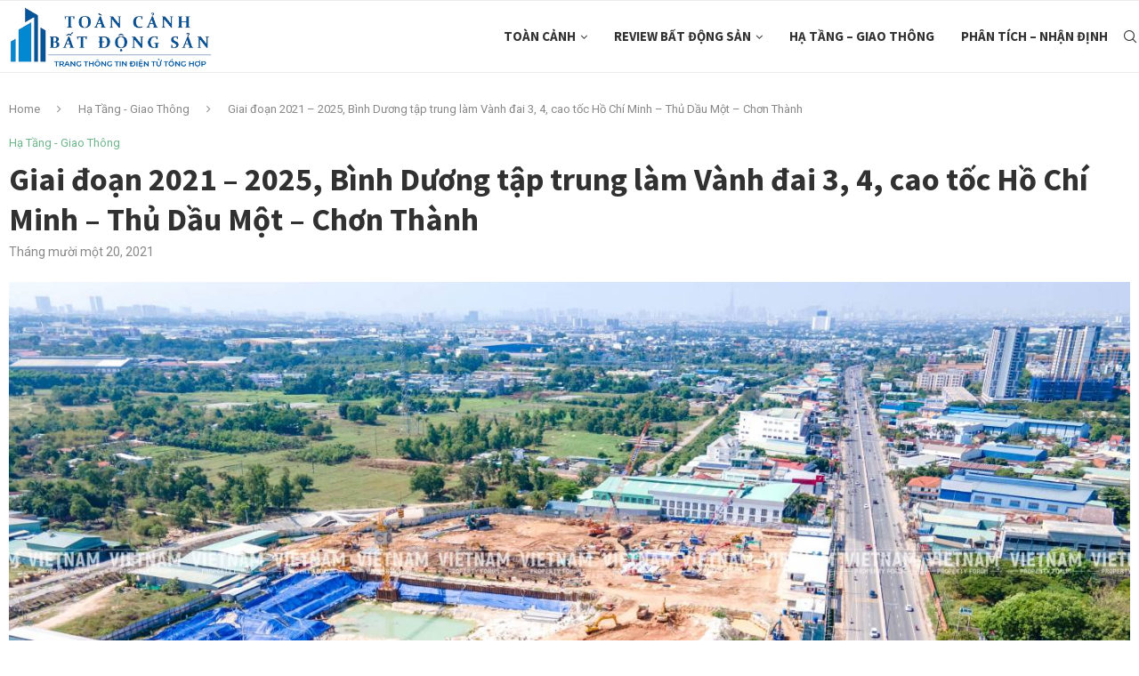

--- FILE ---
content_type: text/html; charset=UTF-8
request_url: https://toancanhbatdongsan.vn/giai-doan-2021-2025-binh-duong-tap-trung-lam-vanh-dai-3-4-cao-toc-ho-chi-minh-thu-dau-mot-chon-thanh/
body_size: 20862
content:
<!DOCTYPE html>
<html lang="vi" prefix="og: https://ogp.me/ns#">
<head>
<meta charset="UTF-8">
<meta http-equiv="X-UA-Compatible" content="IE=edge">
<meta name="viewport" content="width=device-width, initial-scale=1">
<link rel="profile" href="http://gmpg.org/xfn/11"/>
<link rel="shortcut icon" href="https://toancanhbatdongsan.vn/wp-content/uploads/2023/11/ICON.png"
type="image/x-icon"/>
<link rel="apple-touch-icon" sizes="180x180" href="https://toancanhbatdongsan.vn/wp-content/uploads/2023/11/ICON.png">
<link rel="alternate" type="application/rss+xml" title="Toàn Cảnh Bất Động Sản RSS Feed"
href="https://toancanhbatdongsan.vn/feed/"/>
<link rel="alternate" type="application/atom+xml" title="Toàn Cảnh Bất Động Sản Atom Feed"
href="https://toancanhbatdongsan.vn/feed/atom/"/>
<link rel="pingback" href="https://toancanhbatdongsan.vn/xmlrpc.php"/>
<!--[if lt IE 9]>
<script src="https://toancanhbatdongsan.vn/wp-content/themes/soledad/js/html5.js"></script>
<![endif]-->
<style>img:is([sizes="auto" i], [sizes^="auto," i]) { contain-intrinsic-size: 3000px 1500px }</style>
<!-- Search Engine Optimization by Rank Math - https://s.rankmath.com/home -->
<title>Giai đoạn 2021 - 2025, Bình Dương tập trung làm Vành đai 3, 4, cao tốc Hồ Chí Minh - Thủ Dầu Một - Chơn Thành - Toàn Cảnh Bất Động Sản</title>
<meta name="description" content="Trong năm 2022, Bình Dương dự kiến bố trí trên 8.579 tỷ đồng vốn ngân sách địa phương, thực hiện 113 dự án."/>
<meta name="robots" content="index, follow, max-snippet:-1, max-video-preview:-1, max-image-preview:large"/>
<link rel="canonical" href="https://toancanhbatdongsan.vn/giai-doan-2021-2025-binh-duong-tap-trung-lam-vanh-dai-3-4-cao-toc-ho-chi-minh-thu-dau-mot-chon-thanh/" />
<meta property="og:locale" content="vi_VN">
<meta property="og:type" content="article">
<meta property="og:title" content="Giai đoạn 2021 - 2025, Bình Dương tập trung làm Vành đai 3, 4, cao tốc Hồ Chí Minh - Thủ Dầu Một - Chơn Thành - Toàn Cảnh Bất Động Sản">
<meta property="og:description" content="Trong năm 2022, Bình Dương dự kiến bố trí trên 8.579 tỷ đồng vốn ngân sách địa phương, thực hiện 113 dự án.">
<meta property="og:url" content="https://toancanhbatdongsan.vn/giai-doan-2021-2025-binh-duong-tap-trung-lam-vanh-dai-3-4-cao-toc-ho-chi-minh-thu-dau-mot-chon-thanh/">
<meta property="og:site_name" content="Toàn Cảnh Bất Động Sản">
<meta property="article:tag" content="cao tốc Hồ Chí Minh - Thủ Dầu Một - Chơn Thành">
<meta property="article:tag" content="dự án đường Vành đai 3">
<meta property="article:tag" content="featured">
<meta property="article:tag" content="Vành đai 4">
<meta property="article:section" content="Hạ Tầng - Giao Thông">
<meta property="og:image" content="https://toancanhbatdongsan.vn/wp-content/uploads/2021/11/DJI_0188.jpg">
<meta property="og:image:secure_url" content="https://toancanhbatdongsan.vn/wp-content/uploads/2021/11/DJI_0188.jpg">
<meta property="og:image:width" content="1400">
<meta property="og:image:height" content="788">
<meta property="og:image:alt" content="Bình Dương">
<meta property="og:image:type" content="image/jpeg">
<meta name="twitter:card" content="summary_large_image">
<meta name="twitter:title" content="Giai đoạn 2021 - 2025, Bình Dương tập trung làm Vành đai 3, 4, cao tốc Hồ Chí Minh - Thủ Dầu Một - Chơn Thành - Toàn Cảnh Bất Động Sản">
<meta name="twitter:description" content="Trong năm 2022, Bình Dương dự kiến bố trí trên 8.579 tỷ đồng vốn ngân sách địa phương, thực hiện 113 dự án.">
<meta name="twitter:image" content="https://toancanhbatdongsan.vn/wp-content/uploads/2021/11/DJI_0188.jpg">
<script type="application/ld+json" class="rank-math-schema">{"@context":"https://schema.org","@graph":[{"@type":"Place","@id":"https://toancanhbatdongsan.vn/#place"},{"@type":["NewsMediaOrganization","Organization"],"@id":"https://toancanhbatdongsan.vn/#organization","name":"To\u00e0n C\u1ea3nh B\u1ea5t \u0110\u1ed9ng S\u1ea3n","url":"https://toancanhbatdongsan.vn","logo":{"@type":"ImageObject","url":"https://toancanhbatdongsan.vn/wp-content/uploads/2021/03/toan-canh-bat-dong-san-logo-vuong.jpg"},"location":{"@id":"https://toancanhbatdongsan.vn/#place"}},{"@type":"WebSite","@id":"https://toancanhbatdongsan.vn/#website","url":"https://toancanhbatdongsan.vn","name":"To\u00e0n C\u1ea3nh B\u1ea5t \u0110\u1ed9ng S\u1ea3n","publisher":{"@id":"https://toancanhbatdongsan.vn/#organization"},"inLanguage":"vi"},{"@type":"ImageObject","@id":"https://toancanhbatdongsan.vn/giai-doan-2021-2025-binh-duong-tap-trung-lam-vanh-dai-3-4-cao-toc-ho-chi-minh-thu-dau-mot-chon-thanh/#primaryImage","url":"https://toancanhbatdongsan.vn/wp-content/uploads/2021/11/DJI_0188.jpg","width":"1400","height":"788"},{"@type":"WebPage","@id":"https://toancanhbatdongsan.vn/giai-doan-2021-2025-binh-duong-tap-trung-lam-vanh-dai-3-4-cao-toc-ho-chi-minh-thu-dau-mot-chon-thanh/#webpage","url":"https://toancanhbatdongsan.vn/giai-doan-2021-2025-binh-duong-tap-trung-lam-vanh-dai-3-4-cao-toc-ho-chi-minh-thu-dau-mot-chon-thanh/","name":"Giai \u0111o\u1ea1n 2021 - 2025, B\u00ecnh D\u01b0\u01a1ng t\u1eadp trung l\u00e0m V\u00e0nh \u0111ai 3, 4, cao t\u1ed1c H\u1ed3 Ch\u00ed Minh - Th\u1ee7 D\u1ea7u M\u1ed9t - Ch\u01a1n Th\u00e0nh - To\u00e0n C\u1ea3nh B\u1ea5t \u0110\u1ed9ng S\u1ea3n","datePublished":"2021-11-20T12:32:47+07:00","dateModified":"2021-11-20T12:32:47+07:00","isPartOf":{"@id":"https://toancanhbatdongsan.vn/#website"},"primaryImageOfPage":{"@id":"https://toancanhbatdongsan.vn/giai-doan-2021-2025-binh-duong-tap-trung-lam-vanh-dai-3-4-cao-toc-ho-chi-minh-thu-dau-mot-chon-thanh/#primaryImage"},"inLanguage":"vi"},{"@type":"BlogPosting","headline":"Giai \u0111o\u1ea1n 2021 - 2025, B\u00ecnh D\u01b0\u01a1ng t\u1eadp trung l\u00e0m V\u00e0nh \u0111ai 3, 4, cao t\u1ed1c H\u1ed3 Ch\u00ed Minh - Th\u1ee7 D\u1ea7u M\u1ed9t - Ch\u01a1n","datePublished":"2021-11-20T12:32:47+07:00","dateModified":"2021-11-20T12:32:47+07:00","author":{"@type":"Person","name":"To\u00e0n C\u1ea3nh B\u0110S"},"publisher":{"@id":"https://toancanhbatdongsan.vn/#organization"},"description":"Trong n\u0103m 2022, B\u00ecnh D\u01b0\u01a1ng d\u1ef1 ki\u1ebfn b\u1ed1 tr\u00ed tr\u00ean 8.579 t\u1ef7 \u0111\u1ed3ng v\u1ed1n ng\u00e2n s\u00e1ch \u0111\u1ecba ph\u01b0\u01a1ng, th\u1ef1c hi\u1ec7n 113 d\u1ef1 \u00e1n.","@id":"https://toancanhbatdongsan.vn/giai-doan-2021-2025-binh-duong-tap-trung-lam-vanh-dai-3-4-cao-toc-ho-chi-minh-thu-dau-mot-chon-thanh/#richSnippet","isPartOf":{"@id":"https://toancanhbatdongsan.vn/giai-doan-2021-2025-binh-duong-tap-trung-lam-vanh-dai-3-4-cao-toc-ho-chi-minh-thu-dau-mot-chon-thanh/#webpage"},"image":{"@id":"https://toancanhbatdongsan.vn/giai-doan-2021-2025-binh-duong-tap-trung-lam-vanh-dai-3-4-cao-toc-ho-chi-minh-thu-dau-mot-chon-thanh/#primaryImage"},"inLanguage":"vi","mainEntityOfPage":{"@id":"https://toancanhbatdongsan.vn/giai-doan-2021-2025-binh-duong-tap-trung-lam-vanh-dai-3-4-cao-toc-ho-chi-minh-thu-dau-mot-chon-thanh/#webpage"}}]}</script>
<!-- /Rank Math WordPress SEO plugin -->
<link rel='dns-prefetch' href='//www.googletagmanager.com' />
<link rel='dns-prefetch' href='//fonts.googleapis.com' />
<link rel="alternate" type="application/rss+xml" title="Dòng thông tin Toàn Cảnh Bất Động Sản &raquo;" href="https://toancanhbatdongsan.vn/feed/" />
<link rel="alternate" type="application/rss+xml" title="Toàn Cảnh Bất Động Sản &raquo; Dòng bình luận" href="https://toancanhbatdongsan.vn/comments/feed/" />
<script type="text/javascript">
/* <![CDATA[ */
window._wpemojiSettings = {"baseUrl":"https:\/\/s.w.org\/images\/core\/emoji\/16.0.1\/72x72\/","ext":".png","svgUrl":"https:\/\/s.w.org\/images\/core\/emoji\/16.0.1\/svg\/","svgExt":".svg","source":{"concatemoji":"https:\/\/toancanhbatdongsan.vn\/wp-includes\/js\/wp-emoji-release.min.js?ver=6.8.3"}};
/*! This file is auto-generated */
!function(s,n){var o,i,e;function c(e){try{var t={supportTests:e,timestamp:(new Date).valueOf()};sessionStorage.setItem(o,JSON.stringify(t))}catch(e){}}function p(e,t,n){e.clearRect(0,0,e.canvas.width,e.canvas.height),e.fillText(t,0,0);var t=new Uint32Array(e.getImageData(0,0,e.canvas.width,e.canvas.height).data),a=(e.clearRect(0,0,e.canvas.width,e.canvas.height),e.fillText(n,0,0),new Uint32Array(e.getImageData(0,0,e.canvas.width,e.canvas.height).data));return t.every(function(e,t){return e===a[t]})}function u(e,t){e.clearRect(0,0,e.canvas.width,e.canvas.height),e.fillText(t,0,0);for(var n=e.getImageData(16,16,1,1),a=0;a<n.data.length;a++)if(0!==n.data[a])return!1;return!0}function f(e,t,n,a){switch(t){case"flag":return n(e,"\ud83c\udff3\ufe0f\u200d\u26a7\ufe0f","\ud83c\udff3\ufe0f\u200b\u26a7\ufe0f")?!1:!n(e,"\ud83c\udde8\ud83c\uddf6","\ud83c\udde8\u200b\ud83c\uddf6")&&!n(e,"\ud83c\udff4\udb40\udc67\udb40\udc62\udb40\udc65\udb40\udc6e\udb40\udc67\udb40\udc7f","\ud83c\udff4\u200b\udb40\udc67\u200b\udb40\udc62\u200b\udb40\udc65\u200b\udb40\udc6e\u200b\udb40\udc67\u200b\udb40\udc7f");case"emoji":return!a(e,"\ud83e\udedf")}return!1}function g(e,t,n,a){var r="undefined"!=typeof WorkerGlobalScope&&self instanceof WorkerGlobalScope?new OffscreenCanvas(300,150):s.createElement("canvas"),o=r.getContext("2d",{willReadFrequently:!0}),i=(o.textBaseline="top",o.font="600 32px Arial",{});return e.forEach(function(e){i[e]=t(o,e,n,a)}),i}function t(e){var t=s.createElement("script");t.src=e,t.defer=!0,s.head.appendChild(t)}"undefined"!=typeof Promise&&(o="wpEmojiSettingsSupports",i=["flag","emoji"],n.supports={everything:!0,everythingExceptFlag:!0},e=new Promise(function(e){s.addEventListener("DOMContentLoaded",e,{once:!0})}),new Promise(function(t){var n=function(){try{var e=JSON.parse(sessionStorage.getItem(o));if("object"==typeof e&&"number"==typeof e.timestamp&&(new Date).valueOf()<e.timestamp+604800&&"object"==typeof e.supportTests)return e.supportTests}catch(e){}return null}();if(!n){if("undefined"!=typeof Worker&&"undefined"!=typeof OffscreenCanvas&&"undefined"!=typeof URL&&URL.createObjectURL&&"undefined"!=typeof Blob)try{var e="postMessage("+g.toString()+"("+[JSON.stringify(i),f.toString(),p.toString(),u.toString()].join(",")+"));",a=new Blob([e],{type:"text/javascript"}),r=new Worker(URL.createObjectURL(a),{name:"wpTestEmojiSupports"});return void(r.onmessage=function(e){c(n=e.data),r.terminate(),t(n)})}catch(e){}c(n=g(i,f,p,u))}t(n)}).then(function(e){for(var t in e)n.supports[t]=e[t],n.supports.everything=n.supports.everything&&n.supports[t],"flag"!==t&&(n.supports.everythingExceptFlag=n.supports.everythingExceptFlag&&n.supports[t]);n.supports.everythingExceptFlag=n.supports.everythingExceptFlag&&!n.supports.flag,n.DOMReady=!1,n.readyCallback=function(){n.DOMReady=!0}}).then(function(){return e}).then(function(){var e;n.supports.everything||(n.readyCallback(),(e=n.source||{}).concatemoji?t(e.concatemoji):e.wpemoji&&e.twemoji&&(t(e.twemoji),t(e.wpemoji)))}))}((window,document),window._wpemojiSettings);
/* ]]> */
</script>
<!-- <link rel='stylesheet' id='sweetalert2-css' href='https://toancanhbatdongsan.vn/wp-content/plugins/user-registration/assets/css/sweetalert2/sweetalert2.min.css?ver=8.17.1' type='text/css' media='all' /> -->
<!-- <link rel='stylesheet' id='user-registration-general-css' href='https://toancanhbatdongsan.vn/wp-content/plugins/user-registration/assets/css/user-registration.css?ver=1.9.5' type='text/css' media='all' /> -->
<link rel="stylesheet" type="text/css" href="//toancanhbatdongsan.vn/wp-content/cache/wpfc-minified/9lwqrc32/7q0.css" media="all"/>
<!-- <link rel='stylesheet' id='user-registration-smallscreen-css' href='https://toancanhbatdongsan.vn/wp-content/plugins/user-registration/assets/css/user-registration-smallscreen.css?ver=1.9.5' type='text/css' media='only screen and (max-width: 768px)' /> -->
<link rel="stylesheet" type="text/css" href="//toancanhbatdongsan.vn/wp-content/cache/wpfc-minified/9h7hv1zd/7q0.css" media="only screen and (max-width: 768px)"/>
<!-- <link rel='stylesheet' id='user-registration-my-account-layout-css' href='https://toancanhbatdongsan.vn/wp-content/plugins/user-registration/assets/css/my-account-layout.css?ver=1.9.5' type='text/css' media='all' /> -->
<!-- <link rel='stylesheet' id='dashicons-css' href='https://toancanhbatdongsan.vn/wp-includes/css/dashicons.min.css?ver=6.8.3' type='text/css' media='all' /> -->
<link rel="stylesheet" type="text/css" href="//toancanhbatdongsan.vn/wp-content/cache/wpfc-minified/709ga9gz/c4y2z.css" media="all"/>
<style id='wp-emoji-styles-inline-css' type='text/css'>
img.wp-smiley, img.emoji {
display: inline !important;
border: none !important;
box-shadow: none !important;
height: 1em !important;
width: 1em !important;
margin: 0 0.07em !important;
vertical-align: -0.1em !important;
background: none !important;
padding: 0 !important;
}
</style>
<!-- <link rel='stylesheet' id='wp-block-library-css' href='https://toancanhbatdongsan.vn/wp-includes/css/dist/block-library/style.min.css?ver=6.8.3' type='text/css' media='all' /> -->
<link rel="stylesheet" type="text/css" href="//toancanhbatdongsan.vn/wp-content/cache/wpfc-minified/q9kqvfxl/7q0.css" media="all"/>
<style id='wp-block-library-theme-inline-css' type='text/css'>
.wp-block-audio :where(figcaption){color:#555;font-size:13px;text-align:center}.is-dark-theme .wp-block-audio :where(figcaption){color:#ffffffa6}.wp-block-audio{margin:0 0 1em}.wp-block-code{border:1px solid #ccc;border-radius:4px;font-family:Menlo,Consolas,monaco,monospace;padding:.8em 1em}.wp-block-embed :where(figcaption){color:#555;font-size:13px;text-align:center}.is-dark-theme .wp-block-embed :where(figcaption){color:#ffffffa6}.wp-block-embed{margin:0 0 1em}.blocks-gallery-caption{color:#555;font-size:13px;text-align:center}.is-dark-theme .blocks-gallery-caption{color:#ffffffa6}:root :where(.wp-block-image figcaption){color:#555;font-size:13px;text-align:center}.is-dark-theme :root :where(.wp-block-image figcaption){color:#ffffffa6}.wp-block-image{margin:0 0 1em}.wp-block-pullquote{border-bottom:4px solid;border-top:4px solid;color:currentColor;margin-bottom:1.75em}.wp-block-pullquote cite,.wp-block-pullquote footer,.wp-block-pullquote__citation{color:currentColor;font-size:.8125em;font-style:normal;text-transform:uppercase}.wp-block-quote{border-left:.25em solid;margin:0 0 1.75em;padding-left:1em}.wp-block-quote cite,.wp-block-quote footer{color:currentColor;font-size:.8125em;font-style:normal;position:relative}.wp-block-quote:where(.has-text-align-right){border-left:none;border-right:.25em solid;padding-left:0;padding-right:1em}.wp-block-quote:where(.has-text-align-center){border:none;padding-left:0}.wp-block-quote.is-large,.wp-block-quote.is-style-large,.wp-block-quote:where(.is-style-plain){border:none}.wp-block-search .wp-block-search__label{font-weight:700}.wp-block-search__button{border:1px solid #ccc;padding:.375em .625em}:where(.wp-block-group.has-background){padding:1.25em 2.375em}.wp-block-separator.has-css-opacity{opacity:.4}.wp-block-separator{border:none;border-bottom:2px solid;margin-left:auto;margin-right:auto}.wp-block-separator.has-alpha-channel-opacity{opacity:1}.wp-block-separator:not(.is-style-wide):not(.is-style-dots){width:100px}.wp-block-separator.has-background:not(.is-style-dots){border-bottom:none;height:1px}.wp-block-separator.has-background:not(.is-style-wide):not(.is-style-dots){height:2px}.wp-block-table{margin:0 0 1em}.wp-block-table td,.wp-block-table th{word-break:normal}.wp-block-table :where(figcaption){color:#555;font-size:13px;text-align:center}.is-dark-theme .wp-block-table :where(figcaption){color:#ffffffa6}.wp-block-video :where(figcaption){color:#555;font-size:13px;text-align:center}.is-dark-theme .wp-block-video :where(figcaption){color:#ffffffa6}.wp-block-video{margin:0 0 1em}:root :where(.wp-block-template-part.has-background){margin-bottom:0;margin-top:0;padding:1.25em 2.375em}
</style>
<style id='classic-theme-styles-inline-css' type='text/css'>
/*! This file is auto-generated */
.wp-block-button__link{color:#fff;background-color:#32373c;border-radius:9999px;box-shadow:none;text-decoration:none;padding:calc(.667em + 2px) calc(1.333em + 2px);font-size:1.125em}.wp-block-file__button{background:#32373c;color:#fff;text-decoration:none}
</style>
<style id='global-styles-inline-css' type='text/css'>
:root{--wp--preset--aspect-ratio--square: 1;--wp--preset--aspect-ratio--4-3: 4/3;--wp--preset--aspect-ratio--3-4: 3/4;--wp--preset--aspect-ratio--3-2: 3/2;--wp--preset--aspect-ratio--2-3: 2/3;--wp--preset--aspect-ratio--16-9: 16/9;--wp--preset--aspect-ratio--9-16: 9/16;--wp--preset--color--black: #000000;--wp--preset--color--cyan-bluish-gray: #abb8c3;--wp--preset--color--white: #ffffff;--wp--preset--color--pale-pink: #f78da7;--wp--preset--color--vivid-red: #cf2e2e;--wp--preset--color--luminous-vivid-orange: #ff6900;--wp--preset--color--luminous-vivid-amber: #fcb900;--wp--preset--color--light-green-cyan: #7bdcb5;--wp--preset--color--vivid-green-cyan: #00d084;--wp--preset--color--pale-cyan-blue: #8ed1fc;--wp--preset--color--vivid-cyan-blue: #0693e3;--wp--preset--color--vivid-purple: #9b51e0;--wp--preset--gradient--vivid-cyan-blue-to-vivid-purple: linear-gradient(135deg,rgba(6,147,227,1) 0%,rgb(155,81,224) 100%);--wp--preset--gradient--light-green-cyan-to-vivid-green-cyan: linear-gradient(135deg,rgb(122,220,180) 0%,rgb(0,208,130) 100%);--wp--preset--gradient--luminous-vivid-amber-to-luminous-vivid-orange: linear-gradient(135deg,rgba(252,185,0,1) 0%,rgba(255,105,0,1) 100%);--wp--preset--gradient--luminous-vivid-orange-to-vivid-red: linear-gradient(135deg,rgba(255,105,0,1) 0%,rgb(207,46,46) 100%);--wp--preset--gradient--very-light-gray-to-cyan-bluish-gray: linear-gradient(135deg,rgb(238,238,238) 0%,rgb(169,184,195) 100%);--wp--preset--gradient--cool-to-warm-spectrum: linear-gradient(135deg,rgb(74,234,220) 0%,rgb(151,120,209) 20%,rgb(207,42,186) 40%,rgb(238,44,130) 60%,rgb(251,105,98) 80%,rgb(254,248,76) 100%);--wp--preset--gradient--blush-light-purple: linear-gradient(135deg,rgb(255,206,236) 0%,rgb(152,150,240) 100%);--wp--preset--gradient--blush-bordeaux: linear-gradient(135deg,rgb(254,205,165) 0%,rgb(254,45,45) 50%,rgb(107,0,62) 100%);--wp--preset--gradient--luminous-dusk: linear-gradient(135deg,rgb(255,203,112) 0%,rgb(199,81,192) 50%,rgb(65,88,208) 100%);--wp--preset--gradient--pale-ocean: linear-gradient(135deg,rgb(255,245,203) 0%,rgb(182,227,212) 50%,rgb(51,167,181) 100%);--wp--preset--gradient--electric-grass: linear-gradient(135deg,rgb(202,248,128) 0%,rgb(113,206,126) 100%);--wp--preset--gradient--midnight: linear-gradient(135deg,rgb(2,3,129) 0%,rgb(40,116,252) 100%);--wp--preset--font-size--small: 12px;--wp--preset--font-size--medium: 20px;--wp--preset--font-size--large: 32px;--wp--preset--font-size--x-large: 42px;--wp--preset--font-size--normal: 14px;--wp--preset--font-size--huge: 42px;--wp--preset--spacing--20: 0.44rem;--wp--preset--spacing--30: 0.67rem;--wp--preset--spacing--40: 1rem;--wp--preset--spacing--50: 1.5rem;--wp--preset--spacing--60: 2.25rem;--wp--preset--spacing--70: 3.38rem;--wp--preset--spacing--80: 5.06rem;--wp--preset--shadow--natural: 6px 6px 9px rgba(0, 0, 0, 0.2);--wp--preset--shadow--deep: 12px 12px 50px rgba(0, 0, 0, 0.4);--wp--preset--shadow--sharp: 6px 6px 0px rgba(0, 0, 0, 0.2);--wp--preset--shadow--outlined: 6px 6px 0px -3px rgba(255, 255, 255, 1), 6px 6px rgba(0, 0, 0, 1);--wp--preset--shadow--crisp: 6px 6px 0px rgba(0, 0, 0, 1);}:where(.is-layout-flex){gap: 0.5em;}:where(.is-layout-grid){gap: 0.5em;}body .is-layout-flex{display: flex;}.is-layout-flex{flex-wrap: wrap;align-items: center;}.is-layout-flex > :is(*, div){margin: 0;}body .is-layout-grid{display: grid;}.is-layout-grid > :is(*, div){margin: 0;}:where(.wp-block-columns.is-layout-flex){gap: 2em;}:where(.wp-block-columns.is-layout-grid){gap: 2em;}:where(.wp-block-post-template.is-layout-flex){gap: 1.25em;}:where(.wp-block-post-template.is-layout-grid){gap: 1.25em;}.has-black-color{color: var(--wp--preset--color--black) !important;}.has-cyan-bluish-gray-color{color: var(--wp--preset--color--cyan-bluish-gray) !important;}.has-white-color{color: var(--wp--preset--color--white) !important;}.has-pale-pink-color{color: var(--wp--preset--color--pale-pink) !important;}.has-vivid-red-color{color: var(--wp--preset--color--vivid-red) !important;}.has-luminous-vivid-orange-color{color: var(--wp--preset--color--luminous-vivid-orange) !important;}.has-luminous-vivid-amber-color{color: var(--wp--preset--color--luminous-vivid-amber) !important;}.has-light-green-cyan-color{color: var(--wp--preset--color--light-green-cyan) !important;}.has-vivid-green-cyan-color{color: var(--wp--preset--color--vivid-green-cyan) !important;}.has-pale-cyan-blue-color{color: var(--wp--preset--color--pale-cyan-blue) !important;}.has-vivid-cyan-blue-color{color: var(--wp--preset--color--vivid-cyan-blue) !important;}.has-vivid-purple-color{color: var(--wp--preset--color--vivid-purple) !important;}.has-black-background-color{background-color: var(--wp--preset--color--black) !important;}.has-cyan-bluish-gray-background-color{background-color: var(--wp--preset--color--cyan-bluish-gray) !important;}.has-white-background-color{background-color: var(--wp--preset--color--white) !important;}.has-pale-pink-background-color{background-color: var(--wp--preset--color--pale-pink) !important;}.has-vivid-red-background-color{background-color: var(--wp--preset--color--vivid-red) !important;}.has-luminous-vivid-orange-background-color{background-color: var(--wp--preset--color--luminous-vivid-orange) !important;}.has-luminous-vivid-amber-background-color{background-color: var(--wp--preset--color--luminous-vivid-amber) !important;}.has-light-green-cyan-background-color{background-color: var(--wp--preset--color--light-green-cyan) !important;}.has-vivid-green-cyan-background-color{background-color: var(--wp--preset--color--vivid-green-cyan) !important;}.has-pale-cyan-blue-background-color{background-color: var(--wp--preset--color--pale-cyan-blue) !important;}.has-vivid-cyan-blue-background-color{background-color: var(--wp--preset--color--vivid-cyan-blue) !important;}.has-vivid-purple-background-color{background-color: var(--wp--preset--color--vivid-purple) !important;}.has-black-border-color{border-color: var(--wp--preset--color--black) !important;}.has-cyan-bluish-gray-border-color{border-color: var(--wp--preset--color--cyan-bluish-gray) !important;}.has-white-border-color{border-color: var(--wp--preset--color--white) !important;}.has-pale-pink-border-color{border-color: var(--wp--preset--color--pale-pink) !important;}.has-vivid-red-border-color{border-color: var(--wp--preset--color--vivid-red) !important;}.has-luminous-vivid-orange-border-color{border-color: var(--wp--preset--color--luminous-vivid-orange) !important;}.has-luminous-vivid-amber-border-color{border-color: var(--wp--preset--color--luminous-vivid-amber) !important;}.has-light-green-cyan-border-color{border-color: var(--wp--preset--color--light-green-cyan) !important;}.has-vivid-green-cyan-border-color{border-color: var(--wp--preset--color--vivid-green-cyan) !important;}.has-pale-cyan-blue-border-color{border-color: var(--wp--preset--color--pale-cyan-blue) !important;}.has-vivid-cyan-blue-border-color{border-color: var(--wp--preset--color--vivid-cyan-blue) !important;}.has-vivid-purple-border-color{border-color: var(--wp--preset--color--vivid-purple) !important;}.has-vivid-cyan-blue-to-vivid-purple-gradient-background{background: var(--wp--preset--gradient--vivid-cyan-blue-to-vivid-purple) !important;}.has-light-green-cyan-to-vivid-green-cyan-gradient-background{background: var(--wp--preset--gradient--light-green-cyan-to-vivid-green-cyan) !important;}.has-luminous-vivid-amber-to-luminous-vivid-orange-gradient-background{background: var(--wp--preset--gradient--luminous-vivid-amber-to-luminous-vivid-orange) !important;}.has-luminous-vivid-orange-to-vivid-red-gradient-background{background: var(--wp--preset--gradient--luminous-vivid-orange-to-vivid-red) !important;}.has-very-light-gray-to-cyan-bluish-gray-gradient-background{background: var(--wp--preset--gradient--very-light-gray-to-cyan-bluish-gray) !important;}.has-cool-to-warm-spectrum-gradient-background{background: var(--wp--preset--gradient--cool-to-warm-spectrum) !important;}.has-blush-light-purple-gradient-background{background: var(--wp--preset--gradient--blush-light-purple) !important;}.has-blush-bordeaux-gradient-background{background: var(--wp--preset--gradient--blush-bordeaux) !important;}.has-luminous-dusk-gradient-background{background: var(--wp--preset--gradient--luminous-dusk) !important;}.has-pale-ocean-gradient-background{background: var(--wp--preset--gradient--pale-ocean) !important;}.has-electric-grass-gradient-background{background: var(--wp--preset--gradient--electric-grass) !important;}.has-midnight-gradient-background{background: var(--wp--preset--gradient--midnight) !important;}.has-small-font-size{font-size: var(--wp--preset--font-size--small) !important;}.has-medium-font-size{font-size: var(--wp--preset--font-size--medium) !important;}.has-large-font-size{font-size: var(--wp--preset--font-size--large) !important;}.has-x-large-font-size{font-size: var(--wp--preset--font-size--x-large) !important;}
:where(.wp-block-post-template.is-layout-flex){gap: 1.25em;}:where(.wp-block-post-template.is-layout-grid){gap: 1.25em;}
:where(.wp-block-columns.is-layout-flex){gap: 2em;}:where(.wp-block-columns.is-layout-grid){gap: 2em;}
:root :where(.wp-block-pullquote){font-size: 1.5em;line-height: 1.6;}
</style>
<!-- <link rel='stylesheet' id='post-views-counter-frontend-css' href='https://toancanhbatdongsan.vn/wp-content/plugins/post-views-counter/css/frontend.css?ver=1.3.4' type='text/css' media='all' /> -->
<link rel="stylesheet" type="text/css" href="//toancanhbatdongsan.vn/wp-content/cache/wpfc-minified/mk2mar8d/7q0.css" media="all"/>
<link rel='stylesheet' id='penci-fonts-css' href='https://fonts.googleapis.com/css?family=PT+Serif%3A300%2C300italic%2C400%2C400italic%2C500%2C500italic%2C700%2C700italic%2C800%2C800italic%7CPlayfair+Display+SC%3A300%2C300italic%2C400%2C400italic%2C500%2C500italic%2C700%2C700italic%2C800%2C800italic%7CMontserrat%3A300%2C300italic%2C400%2C400italic%2C500%2C500italic%2C700%2C700italic%2C800%2C800italic%7CSource+Sans+Pro%3A300%2C300italic%2C400%2C400italic%2C500%2C500italic%2C700%2C700italic%2C800%2C800italic%7CRoboto%3A300%2C300italic%2C400%2C400italic%2C500%2C500italic%2C600%2C600italic%2C700%2C700italic%2C800%2C800italic%26subset%3Dlatin%2Ccyrillic%2Ccyrillic-ext%2Cgreek%2Cgreek-ext%2Clatin-ext&#038;display=swap&#038;ver=8.0.8' type='text/css' media='all' />
<!-- <link rel='stylesheet' id='penci-main-style-css' href='https://toancanhbatdongsan.vn/wp-content/themes/soledad/main.css?ver=8.0.8' type='text/css' media='all' /> -->
<!-- <link rel='stylesheet' id='penci-font-awesomeold-css' href='https://toancanhbatdongsan.vn/wp-content/themes/soledad/css/font-awesome.4.7.0.swap.min.css?ver=4.7.0' type='text/css' media='all' /> -->
<!-- <link rel='stylesheet' id='penci-font-iweather-css' href='https://toancanhbatdongsan.vn/wp-content/themes/soledad/css/weather-icon.swap.css?ver=2.0' type='text/css' media='all' /> -->
<!-- <link rel='stylesheet' id='penci_icon-css' href='https://toancanhbatdongsan.vn/wp-content/themes/soledad/css/penci-icon.css?ver=8.0.8' type='text/css' media='all' /> -->
<!-- <link rel='stylesheet' id='penci_style-css' href='https://toancanhbatdongsan.vn/wp-content/themes/soledad-child/style.css?ver=8.0.8' type='text/css' media='all' /> -->
<!-- <link rel='stylesheet' id='penci_social_counter-css' href='https://toancanhbatdongsan.vn/wp-content/themes/soledad/css/social-counter.css?ver=8.0.8' type='text/css' media='all' /> -->
<!-- <link rel='stylesheet' id='penci-soledad-parent-style-css' href='https://toancanhbatdongsan.vn/wp-content/themes/soledad/style.css?ver=6.8.3' type='text/css' media='all' /> -->
<link rel="stylesheet" type="text/css" href="//toancanhbatdongsan.vn/wp-content/cache/wpfc-minified/lc3w54pg/7q0.css" media="all"/>
<script src='//toancanhbatdongsan.vn/wp-content/cache/wpfc-minified/koje2z9e/7q0.js' type="text/javascript"></script>
<!-- <script type="text/javascript" src="https://toancanhbatdongsan.vn/wp-includes/js/jquery/jquery.min.js?ver=3.7.1" id="jquery-core-js"></script> -->
<!-- <script type="text/javascript" src="https://toancanhbatdongsan.vn/wp-includes/js/jquery/jquery-migrate.min.js?ver=3.4.1" id="jquery-migrate-js"></script> -->
<script type="text/javascript" src="https://www.googletagmanager.com/gtag/js?id=UA-115549428-8" id="google_gtagjs-js"></script>
<script type="text/javascript" id="google_gtagjs-js-after">
/* <![CDATA[ */
window.dataLayer = window.dataLayer || [];function gtag(){dataLayer.push(arguments);}
gtag('js', new Date());
gtag('config', 'UA-115549428-8');
/* ]]> */
</script>
<link rel="https://api.w.org/" href="https://toancanhbatdongsan.vn/wp-json/" /><link rel="alternate" title="JSON" type="application/json" href="https://toancanhbatdongsan.vn/wp-json/wp/v2/posts/10221" /><link rel="EditURI" type="application/rsd+xml" title="RSD" href="https://toancanhbatdongsan.vn/xmlrpc.php?rsd" />
<meta name="generator" content="WordPress 6.8.3" />
<link rel='shortlink' href='https://toancanhbatdongsan.vn/?p=10221' />
<link rel="alternate" title="oNhúng (JSON)" type="application/json+oembed" href="https://toancanhbatdongsan.vn/wp-json/oembed/1.0/embed?url=https%3A%2F%2Ftoancanhbatdongsan.vn%2Fgiai-doan-2021-2025-binh-duong-tap-trung-lam-vanh-dai-3-4-cao-toc-ho-chi-minh-thu-dau-mot-chon-thanh%2F" />
<link rel="alternate" title="oNhúng (XML)" type="text/xml+oembed" href="https://toancanhbatdongsan.vn/wp-json/oembed/1.0/embed?url=https%3A%2F%2Ftoancanhbatdongsan.vn%2Fgiai-doan-2021-2025-binh-duong-tap-trung-lam-vanh-dai-3-4-cao-toc-ho-chi-minh-thu-dau-mot-chon-thanh%2F&#038;format=xml" />
<style id="penci-custom-style" type="text/css">body{ --pcbg-cl: #fff; --pctext-cl: #313131; --pcborder-cl: #dedede; --pcheading-cl: #313131; --pcmeta-cl: #888888; --pcaccent-cl: #6eb48c; --pcbody-font: 'PT Serif', serif; --pchead-font: 'Raleway', sans-serif; --pchead-wei: bold; } body { --pchead-font: 'Source Sans Pro', sans-serif; } body { --pcbody-font: 'Roboto', sans-serif; } p{ line-height: 1.8; } #navigation .menu > li > a, #navigation ul.menu ul.sub-menu li > a, .navigation ul.menu ul.sub-menu li > a, .penci-menu-hbg .menu li a, #sidebar-nav .menu li a { font-family: 'Source Sans Pro', sans-serif; font-weight: normal; } .penci-hide-tagupdated{ display: none !important; } body, .widget ul li a{ font-size: 15px; } .widget ul li, .post-entry, p, .post-entry p { font-size: 15px; line-height: 1.8; } body { --pchead-wei: 600; } .featured-area .penci-image-holder, .featured-area .penci-slider4-overlay, .featured-area .penci-slide-overlay .overlay-link, .featured-style-29 .featured-slider-overlay, .penci-slider38-overlay{ border-radius: ; -webkit-border-radius: ; } .penci-featured-content-right:before{ border-top-right-radius: ; border-bottom-right-radius: ; } .penci-flat-overlay .penci-slide-overlay .penci-mag-featured-content:before{ border-bottom-left-radius: ; border-bottom-right-radius: ; } .container-single .post-image{ border-radius: ; -webkit-border-radius: ; } .penci-mega-thumbnail .penci-image-holder{ border-radius: ; -webkit-border-radius: ; } #navigation .menu > li > a, #navigation ul.menu ul.sub-menu li > a, .navigation ul.menu ul.sub-menu li > a, .penci-menu-hbg .menu li a, #sidebar-nav .menu li a, #navigation .penci-megamenu .penci-mega-child-categories a, .navigation .penci-megamenu .penci-mega-child-categories a{ font-weight: 600; } #penci-login-popup:before{ opacity: ; } #navigation ul.menu > li > a, #navigation .menu > ul > li > a { font-size: 15px; } #navigation ul.menu ul.sub-menu li > a, #navigation .penci-megamenu .penci-mega-child-categories a, #navigation .penci-megamenu .post-mega-title a, #navigation .menu ul ul.sub-menu li a { font-size: 13px; } .penci-header-signup-form { padding-top: px; padding-bottom: px; } .penci-slide-overlay .overlay-link, .penci-slider38-overlay, .penci-flat-overlay .penci-slide-overlay .penci-mag-featured-content:before { opacity: ; } .penci-item-mag:hover .penci-slide-overlay .overlay-link, .featured-style-38 .item:hover .penci-slider38-overlay, .penci-flat-overlay .penci-item-mag:hover .penci-slide-overlay .penci-mag-featured-content:before { opacity: ; } .penci-featured-content .featured-slider-overlay { opacity: ; } .featured-style-29 .featured-slider-overlay { opacity: ; } .penci-grid li .item h2 a, .penci-masonry .item-masonry h2 a, .grid-mixed .mixed-detail h2 a, .overlay-header-box .overlay-title a { text-transform: none; } .penci-grid li .item h2 a, .penci-masonry .item-masonry h2 a { } .penci-grid li.typography-style .overlay-typography { opacity: ; } .penci-grid li.typography-style:hover .overlay-typography { opacity: ; } #footer-copyright * { font-style: normal; } .container-single .single-post-title { text-transform: none; } @media only screen and (min-width: 769px){ .container-single .single-post-title { font-size: 36px; } } .container-single .penci-standard-cat .cat > a.penci-cat-name{ font-size: 13px; } .container-single .single-post-title { } .list-post .header-list-style:after, .grid-header-box:after, .penci-overlay-over .overlay-header-box:after, .home-featured-cat-content .first-post .magcat-detail .mag-header:after { content: none; } .list-post .header-list-style, .grid-header-box, .penci-overlay-over .overlay-header-box, .home-featured-cat-content .first-post .magcat-detail .mag-header{ padding-bottom: 0; } .penci-single-style-6 .single-breadcrumb, .penci-single-style-5 .single-breadcrumb, .penci-single-style-4 .single-breadcrumb, .penci-single-style-3 .single-breadcrumb, .penci-single-style-9 .single-breadcrumb, .penci-single-style-7 .single-breadcrumb{ text-align: left; } .container-single .header-standard, .container-single .post-box-meta-single { text-align: left; } .rtl .container-single .header-standard,.rtl .container-single .post-box-meta-single { text-align: right; } .container-single .post-pagination h5 { text-transform: none; } #respond h3.comment-reply-title span:before, #respond h3.comment-reply-title span:after, .post-box-title:before, .post-box-title:after { content: none; display: none; } .container-single .item-related h3 a { text-transform: none; } .home-featured-cat-content .mag-photo .mag-overlay-photo { opacity: ; } .home-featured-cat-content .mag-photo:hover .mag-overlay-photo { opacity: ; } .inner-item-portfolio:hover .penci-portfolio-thumbnail a:after { opacity: ; } .penci_header.penci-header-builder.main-builder-header{}.penci-header-image-logo,.penci-header-text-logo{}.pc-logo-desktop.penci-header-image-logo img{}@media only screen and (max-width: 767px){.penci_navbar_mobile .penci-header-image-logo img{}}.penci_builder_sticky_header_desktop .penci-header-image-logo img{}.penci_navbar_mobile .penci-header-text-logo{}.penci_navbar_mobile .penci-header-image-logo img{}.penci_navbar_mobile .sticky-enable .penci-header-image-logo img{}.pb-logo-sidebar-mobile{}.pb-logo-sidebar-mobile img{}.pc-logo-sticky{}.pc-builder-element.pc-logo-sticky.pc-logo img{}.pc-builder-element.pc-main-menu{}.pc-builder-element.pc-second-menu{}.pc-builder-element.pc-third-menu{}.penci-builder.penci-builder-button.button-1{}.penci-builder.penci-builder-button.button-1:hover{}.penci-builder.penci-builder-button.button-2{}.penci-builder.penci-builder-button.button-2:hover{}.penci-builder.penci-builder-button.button-3{}.penci-builder.penci-builder-button.button-3:hover{}.penci-builder.penci-builder-button.button-mobile-1{}.penci-builder.penci-builder-button.button-mobile-1:hover{}.penci-builder.penci-builder-button.button-2{}.penci-builder.penci-builder-button.button-2:hover{}.penci-builder-mobile-sidebar-nav.penci-menu-hbg{border-width:0;}.pc-builder-menu.pc-dropdown-menu{}.pc-builder-element.pc-logo.pb-logo-mobile{}.pc-header-element.penci-topbar-social .pclogin-item a{}body.penci-header-preview-layout .wrapper-boxed{min-height:1500px}.penci_header_overlap .penci-desktop-topblock,.penci-desktop-topblock{border-width:0;}.penci_header_overlap .penci-desktop-topbar,.penci-desktop-topbar{border-width:0;}.penci_header_overlap .penci-desktop-midbar,.penci-desktop-midbar{border-width:0;}.penci_header_overlap .penci-desktop-bottombar,.penci-desktop-bottombar{border-width:0;}.penci_header_overlap .penci-desktop-bottomblock,.penci-desktop-bottomblock{border-width:0;}.penci_header_overlap .penci-sticky-top,.penci-sticky-top{border-width:0;}.penci_header_overlap .penci-sticky-mid,.penci-sticky-mid{border-width:0;}.penci_header_overlap .penci-sticky-bottom,.penci-sticky-bottom{border-width:0;}.penci_header_overlap .penci-mobile-topbar,.penci-mobile-topbar{border-width:0;}.penci_header_overlap .penci-mobile-midbar,.penci-mobile-midbar{border-width:0;}.penci_header_overlap .penci-mobile-bottombar,.penci-mobile-bottombar{border-width:0;}</style><script>
var penciBlocksArray=[];
var portfolioDataJs = portfolioDataJs || [];var PENCILOCALCACHE = {};
(function () {
"use strict";
PENCILOCALCACHE = {
data: {},
remove: function ( ajaxFilterItem ) {
delete PENCILOCALCACHE.data[ajaxFilterItem];
},
exist: function ( ajaxFilterItem ) {
return PENCILOCALCACHE.data.hasOwnProperty( ajaxFilterItem ) && PENCILOCALCACHE.data[ajaxFilterItem] !== null;
},
get: function ( ajaxFilterItem ) {
return PENCILOCALCACHE.data[ajaxFilterItem];
},
set: function ( ajaxFilterItem, cachedData ) {
PENCILOCALCACHE.remove( ajaxFilterItem );
PENCILOCALCACHE.data[ajaxFilterItem] = cachedData;
}
};
}
)();function penciBlock() {
this.atts_json = '';
this.content = '';
}</script>
<script type="application/ld+json">{
"@context": "https:\/\/schema.org\/",
"@type": "organization",
"@id": "#organization",
"logo": {
"@type": "ImageObject",
"url": "https:\/\/toancanhbatdongsan.vn\/wp-content\/uploads\/2023\/11\/TOAN-CANH-BDS.png"
},
"url": "https:\/\/toancanhbatdongsan.vn\/",
"name": "To\u00e0n C\u1ea3nh B\u1ea5t \u0110\u1ed9ng S\u1ea3n",
"description": "Kh\u00f4ng gian \u0111a chi\u1ec1u th\u1ecb tr\u01b0\u1eddng"
}</script><script type="application/ld+json">{
"@context": "https:\/\/schema.org\/",
"@type": "WebSite",
"name": "To\u00e0n C\u1ea3nh B\u1ea5t \u0110\u1ed9ng S\u1ea3n",
"alternateName": "Kh\u00f4ng gian \u0111a chi\u1ec1u th\u1ecb tr\u01b0\u1eddng",
"url": "https:\/\/toancanhbatdongsan.vn\/"
}</script><script type="application/ld+json">{
"@context": "https:\/\/schema.org\/",
"@type": "BlogPosting",
"headline": "Giai \u0111o\u1ea1n 2021 - 2025, B\u00ecnh D\u01b0\u01a1ng t\u1eadp trung l\u00e0m V\u00e0nh \u0111ai 3, 4, cao t\u1ed1c H\u1ed3 Ch\u00ed Minh - Th\u1ee7 D\u1ea7u M\u1ed9t - Ch\u01a1n Th\u00e0nh",
"description": "Trong n\u0103m 2022, B\u00ecnh D\u01b0\u01a1ng d\u1ef1 ki\u1ebfn b\u1ed1 tr\u00ed tr\u00ean 8.579 t\u1ef7 \u0111\u1ed3ng v\u1ed1n ng\u00e2n s\u00e1ch \u0111\u1ecba ph\u01b0\u01a1ng, th\u1ef1c hi\u1ec7n 113 d\u1ef1 \u00e1n. M\u1edbi \u0111\u00e2y, H\u0110ND t\u1ec9nh B\u00ecnh D\u01b0\u01a1ng c\u00f3&hellip;",
"datePublished": "2021-11-20",
"datemodified": "2021-11-20",
"mainEntityOfPage": "https:\/\/toancanhbatdongsan.vn\/giai-doan-2021-2025-binh-duong-tap-trung-lam-vanh-dai-3-4-cao-toc-ho-chi-minh-thu-dau-mot-chon-thanh\/",
"image": {
"@type": "ImageObject",
"url": "https:\/\/toancanhbatdongsan.vn\/wp-content\/uploads\/2021\/11\/DJI_0188.jpg",
"width": 1400,
"height": 788
},
"publisher": {
"@type": "Organization",
"name": "To\u00e0n C\u1ea3nh B\u1ea5t \u0110\u1ed9ng S\u1ea3n",
"logo": {
"@type": "ImageObject",
"url": "https:\/\/toancanhbatdongsan.vn\/wp-content\/uploads\/2023\/11\/TOAN-CANH-BDS.png"
}
},
"author": {
"@type": "Person",
"@id": "#person-TonCnhBS",
"name": "To\u00e0n C\u1ea3nh B\u0110S",
"url": "https:\/\/toancanhbatdongsan.vn\/author\/toancanh-bds\/"
}
}</script><script type="application/ld+json">{
"@context": "https:\/\/schema.org\/",
"@type": "BreadcrumbList",
"itemListElement": [
{
"@type": "ListItem",
"position": 1,
"item": {
"@id": "https:\/\/toancanhbatdongsan.vn",
"name": "Home"
}
},
{
"@type": "ListItem",
"position": 2,
"item": {
"@id": "https:\/\/toancanhbatdongsan.vn\/chuyen-muc\/ha-tang-giao-thong\/",
"name": "H\u1ea1 T\u1ea7ng - Giao Th\u00f4ng"
}
},
{
"@type": "ListItem",
"position": 3,
"item": {
"@id": "https:\/\/toancanhbatdongsan.vn\/giai-doan-2021-2025-binh-duong-tap-trung-lam-vanh-dai-3-4-cao-toc-ho-chi-minh-thu-dau-mot-chon-thanh\/",
"name": "Giai \u0111o\u1ea1n 2021 &#8211; 2025, B\u00ecnh D\u01b0\u01a1ng t\u1eadp trung l\u00e0m V\u00e0nh \u0111ai 3, 4, cao t\u1ed1c H\u1ed3 Ch\u00ed Minh &#8211; Th\u1ee7 D\u1ea7u M\u1ed9t &#8211; Ch\u01a1n Th\u00e0nh"
}
}
]
}</script>
<style type="text/css">
#wp-admin-bar-pvc-post-views .pvc-graph-container { padding-top: 6px; padding-bottom: 6px; position: relative; display: block; height: 100%; box-sizing: border-box; }
#wp-admin-bar-pvc-post-views .pvc-line-graph {
display: inline-block;
width: 1px;
margin-right: 1px;
background-color: #ccc;
vertical-align: baseline;
}
#wp-admin-bar-pvc-post-views .pvc-line-graph:hover { background-color: #eee; }
#wp-admin-bar-pvc-post-views .pvc-line-graph-0 { height: 1% }
#wp-admin-bar-pvc-post-views .pvc-line-graph-1 { height: 5% }
#wp-admin-bar-pvc-post-views .pvc-line-graph-2 { height: 10% }
#wp-admin-bar-pvc-post-views .pvc-line-graph-3 { height: 15% }
#wp-admin-bar-pvc-post-views .pvc-line-graph-4 { height: 20% }
#wp-admin-bar-pvc-post-views .pvc-line-graph-5 { height: 25% }
#wp-admin-bar-pvc-post-views .pvc-line-graph-6 { height: 30% }
#wp-admin-bar-pvc-post-views .pvc-line-graph-7 { height: 35% }
#wp-admin-bar-pvc-post-views .pvc-line-graph-8 { height: 40% }
#wp-admin-bar-pvc-post-views .pvc-line-graph-9 { height: 45% }
#wp-admin-bar-pvc-post-views .pvc-line-graph-10 { height: 50% }
#wp-admin-bar-pvc-post-views .pvc-line-graph-11 { height: 55% }
#wp-admin-bar-pvc-post-views .pvc-line-graph-12 { height: 60% }
#wp-admin-bar-pvc-post-views .pvc-line-graph-13 { height: 65% }
#wp-admin-bar-pvc-post-views .pvc-line-graph-14 { height: 70% }
#wp-admin-bar-pvc-post-views .pvc-line-graph-15 { height: 75% }
#wp-admin-bar-pvc-post-views .pvc-line-graph-16 { height: 80% }
#wp-admin-bar-pvc-post-views .pvc-line-graph-17 { height: 85% }
#wp-admin-bar-pvc-post-views .pvc-line-graph-18 { height: 90% }
#wp-admin-bar-pvc-post-views .pvc-line-graph-19 { height: 95% }
#wp-admin-bar-pvc-post-views .pvc-line-graph-20 { height: 100% }
</style><link rel="icon" href="https://toancanhbatdongsan.vn/wp-content/uploads/2023/11/ICON.png" sizes="32x32" />
<link rel="icon" href="https://toancanhbatdongsan.vn/wp-content/uploads/2023/11/ICON.png" sizes="192x192" />
<link rel="apple-touch-icon" href="https://toancanhbatdongsan.vn/wp-content/uploads/2023/11/ICON.png" />
<meta name="msapplication-TileImage" content="https://toancanhbatdongsan.vn/wp-content/uploads/2023/11/ICON.png" />
</head>
<body class="wp-singular post-template-default single single-post postid-10221 single-format-standard wp-theme-soledad wp-child-theme-soledad-child user-registration-page soledad-ver-8-0-8 pclight-mode pcmn-drdw-style-slide_down penci-two-sidebar elementor-default elementor-kit-10513">
<div class="wrapper-boxed header-style-header-6 header-search-style-default">
<div class="penci-header-wrap"><header id="header" class="header-header-6 has-bottom-line" itemscope="itemscope" itemtype="https://schema.org/WPHeader">
<nav id="navigation" class="header-layout-bottom header-6 menu-style-1" role="navigation" itemscope itemtype="https://schema.org/SiteNavigationElement">
<div class="container container-1400">
<div class="button-menu-mobile header-6"><svg width=18px height=18px viewBox="0 0 512 384" version=1.1 xmlns=http://www.w3.org/2000/svg xmlns:xlink=http://www.w3.org/1999/xlink><g stroke=none stroke-width=1 fill-rule=evenodd><g transform="translate(0.000000, 0.250080)"><rect x=0 y=0 width=512 height=62></rect><rect x=0 y=161 width=512 height=62></rect><rect x=0 y=321 width=512 height=62></rect></g></g></svg></div>
<div id="logo">
<a href="https://toancanhbatdongsan.vn/">
<img class="penci-mainlogo penci-logo" src="https://toancanhbatdongsan.vn/wp-content/uploads/2023/11/TOAN-CANH-BDS.png" alt="Toàn Cảnh Bất Động Sản" width="420" height="137" />
</a>
</div><ul id="menu-full-menu" class="menu"><li id="menu-item-9873" class="menu-item menu-item-type-taxonomy menu-item-object-category menu-item-has-children ajax-mega-menu menu-item-9873"><a href="https://toancanhbatdongsan.vn/chuyen-muc/toan-canh/">Toàn cảnh</a>
<ul class="sub-menu">
<li id="menu-item-9876" class="menu-item menu-item-type-taxonomy menu-item-object-category ajax-mega-menu menu-item-9876"><a href="https://toancanhbatdongsan.vn/chuyen-muc/toan-canh/thi-truong/">Thị trường</a></li>
<li id="menu-item-9875" class="menu-item menu-item-type-taxonomy menu-item-object-category ajax-mega-menu menu-item-9875"><a href="https://toancanhbatdongsan.vn/chuyen-muc/toan-canh/quy-hoach/">Quy hoạch</a></li>
<li id="menu-item-9874" class="menu-item menu-item-type-taxonomy menu-item-object-category ajax-mega-menu menu-item-9874"><a href="https://toancanhbatdongsan.vn/chuyen-muc/toan-canh/chinh-sach/">Chính sách</a></li>
</ul>
</li>
<li id="menu-item-9870" class="menu-item menu-item-type-taxonomy menu-item-object-category menu-item-has-children ajax-mega-menu menu-item-9870"><a href="https://toancanhbatdongsan.vn/chuyen-muc/review-bat-dong-san/">Review Bất Động Sản</a>
<ul class="sub-menu">
<li id="menu-item-9871" class="menu-item menu-item-type-taxonomy menu-item-object-category ajax-mega-menu menu-item-9871"><a href="https://toancanhbatdongsan.vn/chuyen-muc/review-bat-dong-san/du-an-moi/">Dự án mới</a></li>
<li id="menu-item-9872" class="menu-item menu-item-type-taxonomy menu-item-object-category ajax-mega-menu menu-item-9872"><a href="https://toancanhbatdongsan.vn/chuyen-muc/review-bat-dong-san/tien-do/">Tiến độ</a></li>
</ul>
</li>
<li id="menu-item-9868" class="menu-item menu-item-type-taxonomy menu-item-object-category current-post-ancestor current-menu-parent current-post-parent ajax-mega-menu menu-item-9868"><a href="https://toancanhbatdongsan.vn/chuyen-muc/ha-tang-giao-thong/">Hạ Tầng &#8211; Giao Thông</a></li>
<li id="menu-item-9869" class="menu-item menu-item-type-taxonomy menu-item-object-category ajax-mega-menu menu-item-9869"><a href="https://toancanhbatdongsan.vn/chuyen-muc/phan-tich-nhan-dinh/">Phân tích &#8211; Nhận Định</a></li>
</ul><div id="top-search" class="penci-top-search pcheader-icon top-search-classes">
<a class="search-click">
<i class="penciicon-magnifiying-glass"></i>
</a>
<div class="show-search">
<form role="search" method="get" class="pc-searchform" action="https://toancanhbatdongsan.vn/">
<div class="pc-searchform-inner">
<input type="text" class="search-input"
placeholder="Nhập và nhấn Enter..." name="s"/>
<i class="penciicon-magnifiying-glass"></i>
<input type="submit" class="searchsubmit" value="Search"/>
</div>
</form>
<a class="search-click close-search"><i class="penciicon-close-button"></i></a>
</div>
</div>
</div>
</nav><!-- End Navigation -->
</header>
<!-- end #header -->
</div>
<div class="penci-single-wrapper">
<div class="penci-single-block"">
<div class="container penci-breadcrumb single-breadcrumb">
<span><a class="crumb" href="https://toancanhbatdongsan.vn/">Home</a></span><i class="penci-faicon fa fa-angle-right" ></i>					<span><a class="crumb" href="https://toancanhbatdongsan.vn/chuyen-muc/ha-tang-giao-thong/">Hạ Tầng - Giao Thông</a></span><i class="penci-faicon fa fa-angle-right" ></i></i>					<span>Giai đoạn 2021 &#8211; 2025, Bình Dương tập trung làm Vành đai 3, 4, cao tốc Hồ Chí Minh &#8211; Thủ Dầu Một &#8211; Chơn Thành</span>
</div>
<div class="penci-single-pheader container container-single two-sidebar container-single-fullwidth hentry">
<div class="header-standard header-classic single-header">
<div class="penci-standard-cat penci-single-cat"><span class="cat"><a class="penci-cat-name penci-cat-149" href="https://toancanhbatdongsan.vn/chuyen-muc/ha-tang-giao-thong/"  rel="category tag">Hạ Tầng - Giao Thông</a></span>
</div>
<h1 class="post-title single-post-title entry-title">Giai đoạn 2021 &#8211; 2025, Bình Dương tập trung làm Vành đai 3, 4, cao tốc Hồ Chí Minh &#8211; Thủ Dầu Một &#8211; Chơn Thành</h1>
<div class="penci-hide-tagupdated">
<span class="author-italic author vcard">by <a class="url fn n" href="https://toancanhbatdongsan.vn/author/toancanh-bds/">Toàn Cảnh BĐS</a></span>
<time class="entry-date published" datetime="2021-11-20T12:32:47+07:00">Tháng mười một 20, 2021</time>		</div>
<div class="post-box-meta-single">
<span><time class="entry-date published" datetime="2021-11-20T12:32:47+07:00">Tháng mười một 20, 2021</time></span>
</div>
</div>
<div class="post-image">
<a href="https://toancanhbatdongsan.vn/wp-content/uploads/2021/11/DJI_0188.jpg" data-rel="penci-gallery-image-content">					                        <img class="attachment-penci-full-thumb size-penci-full-thumb penci-lazy wp-post-image pc-singlep-img"
width="1400"
height="788"
src="data:image/svg+xml,%3Csvg%20xmlns=&#039;http://www.w3.org/2000/svg&#039;%20viewBox=&#039;0%200%201400%20788&#039;%3E%3C/svg%3E"
alt=""                             data-sizes="(max-width: 767px) 585px, 1920px"
data-srcset="https://toancanhbatdongsan.vn/wp-content/uploads/2021/11/DJI_0188.jpg 585w,https://toancanhbatdongsan.vn/wp-content/uploads/2021/11/DJI_0188.jpg"
data-src="https://toancanhbatdongsan.vn/wp-content/uploads/2021/11/DJI_0188.jpg">
</a>            </div>
</div>
<div class="container container-single penci_sidebar two-sidebar penci-enable-lightbox">
<div id="main" class="penci-main-sticky-sidebar">
<div class="theiaStickySidebar">
<article id="post-10221" class="post type-post status-publish">
<div class="post-entry blockquote-style-1">
<div class="inner-post-entry entry-content" id="penci-post-entry-inner">
<p>Trong năm 2022, Bình Dương dự kiến bố trí trên 8.579 tỷ đồng vốn ngân sách địa phương, thực hiện 113 dự án.</p>
<p>Mới đây, HĐND tỉnh Bình Dương có phiên họp thông qua danh mục công trình, dự án Kế hoạch đầu tư công trung hạn giai đoạn 2021 &#8211; 2025 và Kế hoạch đầu tư công năm 2022.</p>
<p>Cụ thể, tỉnh ưu tiên bố trí vốn cho các dự án trọng điểm, các dự án giao thông kết nối, có tác động liên vùng, có ý nghĩa thúc đẩy phát triển kinh tế &#8211; xã hội trong 4 năm tới.</p>
<p>UBND tỉnh kiến nghị HĐND tỉnh thống nhất tỷ lệ dự phòng chung cao hơn mức trung bình chung của cả nước để đảm bảo thực hiện mục tiêu đầu tư các dự án giao thông quan trọng của tỉnh; chưa bố trí vốn thực hiện một số dự án đã được phê duyệt chủ trương đầu tư, đủ điều kiện bố trí vốn thực hiện trong trung hạn nhưng chưa được phê duyệt dự án.</p>
<p>Đồng thời tỉnh tiếp tục tập trung thực hiện công tác chuẩn bị đầu tư dự án đường Vành đai 3, Vành đai 4, cao tốc Hồ Chí Minh &#8211; Thủ Dầu Một &#8211; Chơn Thành phù hợp với hình thức đầu tư, nguồn vốn đầu tư và tiến độ đầu tư của báo cáo nghiên cứu tiền khả thi sau khi được Quốc hội thông qua.</p>
<p>Theo Nghị quyết số 29/2021/QH15 của Quốc hội, dự kiến bố trí trên 49.562 tỷ đồng vốn cân đối ngân sách địa phương và trên 2.621 tỷ đồng vốn ngân sách Trung ương cho Kế hoạch đầu tư công trung hạn giai đoạn 2021 &#8211; 2025 tỉnh Bình Dương.</p>
<p>Tuy nhiên, căn cứ thực tế của địa phương, UBND tỉnh trình HĐND tỉnh bố trí vốn cân đối ngân sách địa phương trên 69.562 tỷ đồng, với 244 dự án được thực hiện.</p>
<p>Riêng năm 2022, Bình Dương dự kiến bố trí trên 8.579 tỷ đồng vốn ngân sách địa phương, thực hiện 113 dự án.</p>
<p>Ngày 15/11, tại Bình Dương đã tổ chức khởi công xây dựng công trình đường từ cầu Tam Lập đến Đồng Phú thuộc tuyến đường tạo lực Bắc Tân Uyên – Phú Giáo – Bàng Bàng.</p>
<p>Đây là tuyến đường quan trọng mang tính liên kết vùng giữa hai tỉnh Bình Dương và Bình Phước.</p>
<p><strong>Nguồn dẫn: Nhật Minh/ Doanh nghiệp niêm yết</strong></p>
<p><strong>Link bài gốc: https://doanhnghiep.kinhtechungkhoan.vn/giai-doan-2021-2025-binh-duong-tap-trung-lam-vanh-dai-3-4-cao-toc-ho-chi-minh-thu-dau-mot-chon-thanh-4320212011651636.htm</strong></p>
<div class="penci-single-link-pages">
</div>
<div class="post-tags">
<a href="https://toancanhbatdongsan.vn/tag/cao-toc-ho-chi-minh-thu-dau-mot-chon-thanh/" rel="tag">cao tốc Hồ Chí Minh - Thủ Dầu Một - Chơn Thành</a><a href="https://toancanhbatdongsan.vn/tag/du-an-duong-vanh-dai-3/" rel="tag">dự án đường Vành đai 3</a><a href="https://toancanhbatdongsan.vn/tag/featured/" rel="tag">featured</a><a href="https://toancanhbatdongsan.vn/tag/vanh-dai-4/" rel="tag">Vành đai 4</a>                    </div>
</div>
</div>
<div class="tags-share-box single-post-share tags-share-box-s1  center-box  social-align-default">
<div class="post-share">
<span class="post-share-item post-share-plike">
<span class="count-number-like">0</span><a href="#" aria-label="Like this post" class="penci-post-like single-like-button" data-post_id="10221" title="Like" data-like="Like" data-unlike="Unlike"><i class="penci-faicon fa fa-heart-o" ></i></a>					</span>
<div class="list-posts-share"><a class="post-share-item post-share-facebook" aria-label="Share on Facebook" target="_blank"  rel="noreferrer" href="https://www.facebook.com/sharer/sharer.php?u=https://toancanhbatdongsan.vn/giai-doan-2021-2025-binh-duong-tap-trung-lam-vanh-dai-3-4-cao-toc-ho-chi-minh-thu-dau-mot-chon-thanh/"><i class="penci-faicon fa fa-facebook" ></i><span class="dt-share">Facebook</span></a><a class="post-share-item post-share-twitter" aria-label="Share on Twitter" target="_blank"  rel="noreferrer" href="https://twitter.com/intent/tweet?text=Check%20out%20this%20article:%20Giai%20%C4%91o%E1%BA%A1n%202021%20-%202025%2C%20B%C3%ACnh%20D%C6%B0%C6%A1ng%20t%E1%BA%ADp%20trung%20l%C3%A0m%20V%C3%A0nh%20%C4%91ai%203%2C%204%2C%20cao%20t%E1%BB%91c%20H%E1%BB%93%20Ch%C3%AD%20Minh%20-%20Th%E1%BB%A7%20D%E1%BA%A7u%20M%E1%BB%99t%20-%20Ch%C6%A1n%20Th%C3%A0nh%20-%20https://toancanhbatdongsan.vn/giai-doan-2021-2025-binh-duong-tap-trung-lam-vanh-dai-3-4-cao-toc-ho-chi-minh-thu-dau-mot-chon-thanh/"><i class="penci-faicon fa fa-twitter" ></i><span class="dt-share">Twitter</span></a><a class="post-share-item post-share-pinterest" aria-label="Pin to Pinterest" data-pin-do="none"  rel="noreferrer" onclick="var e=document.createElement('script');e.setAttribute('type','text/javascript');e.setAttribute('charset','UTF-8');e.setAttribute('src','//assets.pinterest.com/js/pinmarklet.js?r='+Math.random()*99999999);document.body.appendChild(e);"><i class="penci-faicon fa fa-pinterest" ></i><span class="dt-share">Pinterest</span></a><a class="post-share-item post-share-email" target="_blank" aria-label="Share via Email"  rel="noreferrer" href="mailto:?subject=Giai%20đoạn%202021%20-%202025,%20Bình%20Dương%20tập%20trung%20làm%20Vành%20đai%203,%204,%20cao%20tốc%20Hồ%20Chí%20Minh%20-%20Thủ%20Dầu%20Một%20-%20Chơn%20Thành&#038;BODY=https://toancanhbatdongsan.vn/giai-doan-2021-2025-binh-duong-tap-trung-lam-vanh-dai-3-4-cao-toc-ho-chi-minh-thu-dau-mot-chon-thanh/"><i class="penci-faicon fa fa-envelope" ></i><span class="dt-share">Email</span></a></div>            </div>
</div>
<div class="post-pagination">
<div class="prev-post">
<div class="prev-post-inner">
<div class="prev-post-title">
<span>bài trước</span>
</div>
<a href="https://toancanhbatdongsan.vn/hung-thinh-land-tiep-tuc-huy-dong-them-500-ty-dong-trai-phieu/">
<div class="pagi-text">
<h5 class="prev-title">Hưng Thịnh Land tiếp tục huy động thêm 500 tỷ đồng trái phiếu</h5>
</div>
</a>
</div>
</div>
<div class="next-post">
<div class="next-post-inner">
<div class="prev-post-title next-post-title">
<span>bài sau</span>
</div>
<a href="https://toancanhbatdongsan.vn/7-duong-vanh-dai-ha-noi-dang-lam-den-dau/">
<div class="pagi-text">
<h5 class="next-title">7 đường vành đai Hà Nội đang làm đến đâu?</h5>
</div>
</a>
</div>
</div>
</div>
<div class="post-related">
<div class="post-title-box"><h4
class="post-box-title">Có thể bạn thích</h4></div>
<div class="penci-owl-carousel penci-owl-carousel-slider penci-related-carousel"
data-lazy="true" data-item="3" data-desktop="3" data-tablet="2" data-tabsmall="2"
data-auto="false"
data-speed="300" data-dots="true" data-nav="false">
<div class="item-related">
<a class="related-thumb penci-image-holder penci-lazy"
data-bgset="https://toancanhbatdongsan.vn/wp-content/uploads/2025/08/1-20-585x390.jpg"
href="https://toancanhbatdongsan.vn/tuyen-metro-so-2-se-co-nha-ga-ngam-dac-biet-4-tang-sat-ho-guom/" title="Tuyến metro số 2 sẽ có nhà ga ngầm đặc biệt 4 tầng sát hồ Gươm">
</a>
<h3>
<a href="https://toancanhbatdongsan.vn/tuyen-metro-so-2-se-co-nha-ga-ngam-dac-biet-4-tang-sat-ho-guom/">Tuyến metro số 2 sẽ có nhà ga...</a>
</h3>
<span class="date"><time class="entry-date published" datetime="2025-08-28T10:47:52+07:00">Tháng 8 28, 2025</time></span>
</div>
<div class="item-related">
<a class="related-thumb penci-image-holder penci-lazy"
data-bgset="https://toancanhbatdongsan.vn/wp-content/uploads/2025/08/1-19-585x390.jpg"
href="https://toancanhbatdongsan.vn/dong-nai-chap-thuan-lien-danh-donacoop-va-vinacapital-la-nha-dau-tu-de-xuat-du-an-keo-dai-tuyen-metro-ben-thanh-suoi-tien-ve-san-bay-long-thanh/" title="Đồng Nai chấp thuận liên danh DonaCoop và VinaCapital là nhà đầu tư đề xuất Dự án Kéo dài tuyến metro Bến Thành &#8211; Suối Tiên về Sân bay Long Thành">
</a>
<h3>
<a href="https://toancanhbatdongsan.vn/dong-nai-chap-thuan-lien-danh-donacoop-va-vinacapital-la-nha-dau-tu-de-xuat-du-an-keo-dai-tuyen-metro-ben-thanh-suoi-tien-ve-san-bay-long-thanh/">Đồng Nai chấp thuận liên danh DonaCoop và...</a>
</h3>
<span class="date"><time class="entry-date published" datetime="2025-08-27T18:02:42+07:00">Tháng 8 27, 2025</time></span>
</div>
<div class="item-related">
<a class="related-thumb penci-image-holder penci-lazy"
data-bgset="https://toancanhbatdongsan.vn/wp-content/uploads/2025/08/18-585x390.jpg"
href="https://toancanhbatdongsan.vn/toan-canh-dai-cong-truong-san-bay-long-thanh-vao-giai-doan-nuoc-rut/" title="Toàn cảnh đại công trường Sân bay Long Thành vào giai đoạn nước rút">
</a>
<h3>
<a href="https://toancanhbatdongsan.vn/toan-canh-dai-cong-truong-san-bay-long-thanh-vao-giai-doan-nuoc-rut/">Toàn cảnh đại công trường Sân bay Long...</a>
</h3>
<span class="date"><time class="entry-date published" datetime="2025-08-27T14:52:56+07:00">Tháng 8 27, 2025</time></span>
</div>
<div class="item-related">
<a class="related-thumb penci-image-holder penci-lazy"
data-bgset="https://toancanhbatdongsan.vn/wp-content/uploads/2025/08/1-13-585x390.jpg"
href="https://toancanhbatdongsan.vn/ha-tang-bung-no-nha-dau-tu-hao-huc/" title="Hạ tầng bùng nổ, nhà đầu tư háo hức">
</a>
<h3>
<a href="https://toancanhbatdongsan.vn/ha-tang-bung-no-nha-dau-tu-hao-huc/">Hạ tầng bùng nổ, nhà đầu tư háo...</a>
</h3>
<span class="date"><time class="entry-date published" datetime="2025-08-26T09:00:15+07:00">Tháng 8 26, 2025</time></span>
</div>
<div class="item-related">
<a class="related-thumb penci-image-holder penci-lazy"
data-bgset="https://toancanhbatdongsan.vn/wp-content/uploads/2025/08/1a-1-585x390.jpg"
href="https://toancanhbatdongsan.vn/can-dau-tu-som-giai-doan-2-du-an-san-bay-long-thanh/" title="Cần đầu tư sớm giai đoạn 2 Dự án Sân bay Long Thành">
</a>
<h3>
<a href="https://toancanhbatdongsan.vn/can-dau-tu-som-giai-doan-2-du-an-san-bay-long-thanh/">Cần đầu tư sớm giai đoạn 2 Dự...</a>
</h3>
<span class="date"><time class="entry-date published" datetime="2025-08-25T11:10:21+07:00">Tháng 8 25, 2025</time></span>
</div>
<div class="item-related">
<a class="related-thumb penci-image-holder penci-lazy"
data-bgset="https://toancanhbatdongsan.vn/wp-content/uploads/2025/08/11-585x390.jpg"
href="https://toancanhbatdongsan.vn/tap-nap-thi-cong-vanh-dai-3-thanh-pho-ho-chi-minh-hinh-thanh-truc-ket-noi-lien-vung-chien-luoc/" title="Tấp nập thi công Vành đai 3 Thành phố Hồ Chí Minh, hình thành trục kết nối liên vùng chiến lược">
</a>
<h3>
<a href="https://toancanhbatdongsan.vn/tap-nap-thi-cong-vanh-dai-3-thanh-pho-ho-chi-minh-hinh-thanh-truc-ket-noi-lien-vung-chien-luoc/">Tấp nập thi công Vành đai 3 Thành...</a>
</h3>
<span class="date"><time class="entry-date published" datetime="2025-08-02T09:19:57+07:00">Tháng 8 2, 2025</time></span>
</div>
<div class="item-related">
<a class="related-thumb penci-image-holder penci-lazy"
data-bgset="https://toancanhbatdongsan.vn/wp-content/uploads/2025/08/1-585x390.png"
href="https://toancanhbatdongsan.vn/day-nhanh-tien-do-ban-giao-mat-bang-thi-cong-cao-toc-gia-nghia-chon-thanh/" title="Đẩy nhanh tiến độ bàn giao mặt bằng thi công cao tốc Gia Nghĩa &#8211; Chơn Thành">
</a>
<h3>
<a href="https://toancanhbatdongsan.vn/day-nhanh-tien-do-ban-giao-mat-bang-thi-cong-cao-toc-gia-nghia-chon-thanh/">Đẩy nhanh tiến độ bàn giao mặt bằng...</a>
</h3>
<span class="date"><time class="entry-date published" datetime="2025-08-02T09:06:18+07:00">Tháng 8 2, 2025</time></span>
</div>
<div class="item-related">
<a class="related-thumb penci-image-holder penci-lazy"
data-bgset="https://toancanhbatdongsan.vn/wp-content/uploads/2025/08/1-585x390.jpg"
href="https://toancanhbatdongsan.vn/khoi-cong-du-an-vanh-dai-4-tp-hcm-doan-cau-thu-bien-song-sai-gon/" title="Khởi công dự án Vành đai 4 TP. HCM đoạn cầu Thủ Biên &#8211; sông Sài Gòn">
</a>
<h3>
<a href="https://toancanhbatdongsan.vn/khoi-cong-du-an-vanh-dai-4-tp-hcm-doan-cau-thu-bien-song-sai-gon/">Khởi công dự án Vành đai 4 TP....</a>
</h3>
<span class="date"><time class="entry-date published" datetime="2025-08-01T20:45:12+07:00">Tháng 8 1, 2025</time></span>
</div>
<div class="item-related">
<a class="related-thumb penci-image-holder penci-lazy"
data-bgset="https://toancanhbatdongsan.vn/wp-content/uploads/2025/07/2-40-585x390.jpg"
href="https://toancanhbatdongsan.vn/phoi-canh-cau-long-thanh-tren-tuyen-duong-cao-toc-thanh-pho-ho-chi-minh-long-thanh-dau-giay-sau-khi-duoc-dau-tu-xay-dung-them-mot-don-nguyen-cau-moi-anh-don-vi-tu-van-cung-cap/" title="Cảng hàng không quốc tế Long Thành sẽ đón chuyến bay đầu tiên vào ngày 19/12">
</a>
<h3>
<a href="https://toancanhbatdongsan.vn/phoi-canh-cau-long-thanh-tren-tuyen-duong-cao-toc-thanh-pho-ho-chi-minh-long-thanh-dau-giay-sau-khi-duoc-dau-tu-xay-dung-them-mot-don-nguyen-cau-moi-anh-don-vi-tu-van-cung-cap/">Cảng hàng không quốc tế Long Thành sẽ...</a>
</h3>
<span class="date"><time class="entry-date published" datetime="2025-07-31T20:01:04+07:00">Tháng 7 31, 2025</time></span>
</div>
<div class="item-related">
<a class="related-thumb penci-image-holder penci-lazy"
data-bgset="https://toancanhbatdongsan.vn/wp-content/uploads/2025/07/1-85-585x390.jpg"
href="https://toancanhbatdongsan.vn/thong-nhat-mo-rong-toan-tuyen-cao-toc-bac-nam-phia-dong-theo-phuong-thuc-ppp/" title="Thống nhất mở rộng toàn tuyến cao tốc Bắc &#8211; Nam phía Đông theo phương thức PPP">
</a>
<h3>
<a href="https://toancanhbatdongsan.vn/thong-nhat-mo-rong-toan-tuyen-cao-toc-bac-nam-phia-dong-theo-phuong-thuc-ppp/">Thống nhất mở rộng toàn tuyến cao tốc...</a>
</h3>
<span class="date"><time class="entry-date published" datetime="2025-07-31T14:57:00+07:00">Tháng 7 31, 2025</time></span>
</div>
</div></div>			
<div class="post-comments no-comment-yet penci-comments-hide-0" id="comments">
</div> <!-- end comments div -->
</article>
</div>
</div>
<div id="sidebar"
class="penci-sidebar-right penci-sidebar-content style-14 pcalign-left  pciconp-right pcicon-right penci-sticky-sidebar">
<div class="theiaStickySidebar">
<aside id="search-3" class="widget widget_search"><form role="search" method="get" class="pc-searchform" action="https://toancanhbatdongsan.vn/">
<div class="pc-searchform-inner">
<input type="text" class="search-input"
placeholder="Nhập và nhấn Enter..." name="s"/>
<i class="penciicon-magnifiying-glass"></i>
<input type="submit" class="searchsubmit" value="Search"/>
</div>
</form>
</aside><aside id="penci_latest_news_widget-2" class="widget penci_latest_news_widget"><h3 class="widget-title penci-border-arrow"><span class="inner-arrow">Bài viết mới</span></h3>                <ul id="penci-latestwg-6205"
class="side-newsfeed">
<li class="penci-feed">
<div class="side-item">
<div class="side-image">
<a class="penci-image-holder penci-lazy small-fix-size" rel="bookmark"
data-bgset="https://toancanhbatdongsan.vn/wp-content/uploads/2025/11/tphcm-muon-khoi-cong-du-an-sieu-do-thi-880-ha-vao-ngay-19121762168277-2074-263x175.jpg"
href="https://toancanhbatdongsan.vn/tp-hcm-muon-khoi-cong-du-an-sieu-do-thi-880-ha-vao-ngay-19-12/"
title="TP.HCM muốn khởi công dự án “siêu” đô thị 880 ha vào ngày 19/12"></a>
</div>
<div class="side-item-text">
<h4 class="side-title-post">
<a href="https://toancanhbatdongsan.vn/tp-hcm-muon-khoi-cong-du-an-sieu-do-thi-880-ha-vao-ngay-19-12/" rel="bookmark" title="TP.HCM muốn khởi công dự án “siêu” đô thị 880 ha vào ngày 19/12">
TP.HCM muốn khởi công dự án “siêu” đô thị 880 ha vào ngày 19/12                                        </a>
</h4>
<div class="grid-post-box-meta penci-side-item-meta">
<span class="side-item-meta side-wdate"><time class="entry-date published" datetime="2025-11-06T12:57:29+07:00">Tháng mười một 6, 2025</time></span>
</div>
</div>
</div>
</li>
<li class="penci-feed">
<div class="side-item">
<div class="side-image">
<a class="penci-image-holder penci-lazy small-fix-size" rel="bookmark"
data-bgset="https://toancanhbatdongsan.vn/wp-content/uploads/2025/10/1-263x175.jpg"
href="https://toancanhbatdongsan.vn/tang-cuong-cong-tac-quan-ly-nha-nuoc-tai-du-an-dau-tu-mo-rong-du-an-khu-do-thi-du-lich-lan-bien-can-gio/"
title="Tăng cường công tác quản lý Nhà nước tại dự án Đầu tư mở rộng dự án Khu đô thị du lịch lấn biển Cần Giờ"></a>
</div>
<div class="side-item-text">
<h4 class="side-title-post">
<a href="https://toancanhbatdongsan.vn/tang-cuong-cong-tac-quan-ly-nha-nuoc-tai-du-an-dau-tu-mo-rong-du-an-khu-do-thi-du-lich-lan-bien-can-gio/" rel="bookmark" title="Tăng cường công tác quản lý Nhà nước tại dự án Đầu tư mở rộng dự án Khu đô thị du lịch lấn biển Cần Giờ">
Tăng cường công tác quản lý Nhà nước tại dự án Đầu tư mở rộng dự án Khu đô thị du lịch lấn biển Cần Giờ                                        </a>
</h4>
<div class="grid-post-box-meta penci-side-item-meta">
<span class="side-item-meta side-wdate"><time class="entry-date published" datetime="2025-10-28T13:57:04+07:00">Tháng 10 28, 2025</time></span>
</div>
</div>
</div>
</li>
<li class="penci-feed">
<div class="side-item">
<div class="side-image">
<a class="penci-image-holder penci-lazy small-fix-size" rel="bookmark"
data-bgset="https://toancanhbatdongsan.vn/wp-content/uploads/2025/09/1-2-263x175.jpg"
href="https://toancanhbatdongsan.vn/ma-bat-dong-san-vao-mua/"
title="M&#038;A bất động sản vào mùa"></a>
</div>
<div class="side-item-text">
<h4 class="side-title-post">
<a href="https://toancanhbatdongsan.vn/ma-bat-dong-san-vao-mua/" rel="bookmark" title="M&#038;A bất động sản vào mùa">
M&#038;A bất động sản vào mùa                                        </a>
</h4>
<div class="grid-post-box-meta penci-side-item-meta">
<span class="side-item-meta side-wdate"><time class="entry-date published" datetime="2025-09-12T09:12:42+07:00">Tháng 9 12, 2025</time></span>
</div>
</div>
</div>
</li>
<li class="penci-feed">
<div class="side-item">
<div class="side-image">
<a class="penci-image-holder penci-lazy small-fix-size" rel="bookmark"
data-bgset="https://toancanhbatdongsan.vn/wp-content/uploads/2025/09/1a-2-263x175.jpg"
href="https://toancanhbatdongsan.vn/trao-quyet-dinh-chap-thuan-nha-dau-tu-2-du-an-do-thi-hon-65-000-ty-dong-o-van-phong/"
title="Trao quyết định chấp thuận nhà đầu tư 2 dự án đô thị hơn 65.000 tỷ đồng ở Vân Phong"></a>
</div>
<div class="side-item-text">
<h4 class="side-title-post">
<a href="https://toancanhbatdongsan.vn/trao-quyet-dinh-chap-thuan-nha-dau-tu-2-du-an-do-thi-hon-65-000-ty-dong-o-van-phong/" rel="bookmark" title="Trao quyết định chấp thuận nhà đầu tư 2 dự án đô thị hơn 65.000 tỷ đồng ở Vân Phong">
Trao quyết định chấp thuận nhà đầu tư 2 dự án đô thị hơn 65.000 tỷ đồng ở Vân Phong                                        </a>
</h4>
<div class="grid-post-box-meta penci-side-item-meta">
<span class="side-item-meta side-wdate"><time class="entry-date published" datetime="2025-09-11T13:41:24+07:00">Tháng 9 11, 2025</time></span>
</div>
</div>
</div>
</li>
<li class="penci-feed">
<div class="side-item">
<div class="side-image">
<a class="penci-image-holder penci-lazy small-fix-size" rel="bookmark"
data-bgset="https://toancanhbatdongsan.vn/wp-content/uploads/2025/09/1a-1-263x175.jpg"
href="https://toancanhbatdongsan.vn/suc-bat-cho-khu-kinh-te-van-phong/"
title="Sức bật cho Khu Kinh tế Vân Phong"></a>
</div>
<div class="side-item-text">
<h4 class="side-title-post">
<a href="https://toancanhbatdongsan.vn/suc-bat-cho-khu-kinh-te-van-phong/" rel="bookmark" title="Sức bật cho Khu Kinh tế Vân Phong">
Sức bật cho Khu Kinh tế Vân Phong                                        </a>
</h4>
<div class="grid-post-box-meta penci-side-item-meta">
<span class="side-item-meta side-wdate"><time class="entry-date published" datetime="2025-09-11T09:43:45+07:00">Tháng 9 11, 2025</time></span>
</div>
</div>
</div>
</li>
</ul>
</aside><aside id="penci_social_widget-2" class="widget penci_social_widget"><h3 class="widget-title penci-border-arrow"><span class="inner-arrow">Theo dõi</span></h3>
<div class="widget-social pc_alignleft remove-uppercase-text">
<a href="https://www.facebook.com/PenciDesign"
aria-label="Facebook"  rel="noreferrer"                           target="_blank"><i class="penci-faicon fa fa-facebook"  style="font-size: 14px"></i>                            <span style="font-size: 13px">Facebook</span></a>
<a href="https://twitter.com/PenciDesign"
aria-label="Twitter"  rel="noreferrer"                           target="_blank"><i class="penci-faicon fa fa-twitter"  style="font-size: 14px"></i>                            <span style="font-size: 13px">Twitter</span></a>
<a href=""
aria-label="Instagram"  rel="noreferrer"                           target="_blank"><i class="penci-faicon fa fa-instagram"  style="font-size: 14px"></i>                            <span style="font-size: 13px">Instagram</span></a>
<a href=""
aria-label="Pinterest"  rel="noreferrer"                           target="_blank"><i class="penci-faicon fa fa-pinterest"  style="font-size: 14px"></i>                            <span style="font-size: 13px">Pinterest</span></a>
</div>
</aside>    </div>
</div>
<div id="sidebar"
class="penci-sidebar-left penci-sidebar-content style-14 pcalign-left  pciconp-right pcicon-right penci-sticky-sidebar">
<div class="theiaStickySidebar">
<aside id="archives-3" class="widget widget_archive"><h3 class="widget-title penci-border-arrow"><span class="inner-arrow">Lưu trữ</span></h3>
<ul>
<li><a href='https://toancanhbatdongsan.vn/2025/11/'>Tháng mười một 2025</a></li>
<li><a href='https://toancanhbatdongsan.vn/2025/10/'>Tháng 10 2025</a></li>
<li><a href='https://toancanhbatdongsan.vn/2025/09/'>Tháng 9 2025</a></li>
<li><a href='https://toancanhbatdongsan.vn/2025/08/'>Tháng 8 2025</a></li>
<li><a href='https://toancanhbatdongsan.vn/2025/07/'>Tháng 7 2025</a></li>
<li><a href='https://toancanhbatdongsan.vn/2025/06/'>Tháng 6 2025</a></li>
<li><a href='https://toancanhbatdongsan.vn/2025/05/'>Tháng 5 2025</a></li>
<li><a href='https://toancanhbatdongsan.vn/2024/01/'>Tháng 1 2024</a></li>
<li><a href='https://toancanhbatdongsan.vn/2023/12/'>Tháng 12 2023</a></li>
<li><a href='https://toancanhbatdongsan.vn/2023/11/'>Tháng mười một 2023</a></li>
<li><a href='https://toancanhbatdongsan.vn/2023/08/'>Tháng 8 2023</a></li>
<li><a href='https://toancanhbatdongsan.vn/2022/11/'>Tháng mười một 2022</a></li>
<li><a href='https://toancanhbatdongsan.vn/2022/10/'>Tháng 10 2022</a></li>
<li><a href='https://toancanhbatdongsan.vn/2022/09/'>Tháng 9 2022</a></li>
<li><a href='https://toancanhbatdongsan.vn/2022/08/'>Tháng 8 2022</a></li>
<li><a href='https://toancanhbatdongsan.vn/2022/07/'>Tháng 7 2022</a></li>
<li><a href='https://toancanhbatdongsan.vn/2022/06/'>Tháng 6 2022</a></li>
<li><a href='https://toancanhbatdongsan.vn/2022/05/'>Tháng 5 2022</a></li>
<li><a href='https://toancanhbatdongsan.vn/2022/04/'>Tháng 4 2022</a></li>
<li><a href='https://toancanhbatdongsan.vn/2022/03/'>Tháng 3 2022</a></li>
<li><a href='https://toancanhbatdongsan.vn/2022/02/'>Tháng 2 2022</a></li>
<li><a href='https://toancanhbatdongsan.vn/2022/01/'>Tháng 1 2022</a></li>
<li><a href='https://toancanhbatdongsan.vn/2021/12/'>Tháng 12 2021</a></li>
<li><a href='https://toancanhbatdongsan.vn/2021/11/'>Tháng mười một 2021</a></li>
<li><a href='https://toancanhbatdongsan.vn/2021/08/'>Tháng 8 2021</a></li>
<li><a href='https://toancanhbatdongsan.vn/2021/07/'>Tháng 7 2021</a></li>
<li><a href='https://toancanhbatdongsan.vn/2021/06/'>Tháng 6 2021</a></li>
<li><a href='https://toancanhbatdongsan.vn/2021/05/'>Tháng 5 2021</a></li>
<li><a href='https://toancanhbatdongsan.vn/2021/04/'>Tháng 4 2021</a></li>
<li><a href='https://toancanhbatdongsan.vn/2021/03/'>Tháng 3 2021</a></li>
</ul>
</aside><aside id="categories-3" class="widget widget_categories"><h3 class="widget-title penci-border-arrow"><span class="inner-arrow">Danh mục</span></h3>
<ul>
<li class="cat-item cat-item-148"><a href="https://toancanhbatdongsan.vn/chuyen-muc/toan-canh/chinh-sach/">Chính sách</a>
</li>
<li class="cat-item cat-item-23"><a href="https://toancanhbatdongsan.vn/chuyen-muc/review-bat-dong-san/du-an-moi/">Dự án mới</a>
</li>
<li class="cat-item cat-item-149"><a href="https://toancanhbatdongsan.vn/chuyen-muc/ha-tang-giao-thong/">Hạ Tầng &#8211; Giao Thông</a>
</li>
<li class="cat-item cat-item-19"><a href="https://toancanhbatdongsan.vn/chuyen-muc/phan-tich-nhan-dinh/">Phân tích &#8211; Nhận Định</a>
</li>
<li class="cat-item cat-item-147"><a href="https://toancanhbatdongsan.vn/chuyen-muc/toan-canh/quy-hoach/">Quy hoạch</a>
</li>
<li class="cat-item cat-item-20"><a href="https://toancanhbatdongsan.vn/chuyen-muc/review-bat-dong-san/">Review Bất Động Sản</a>
</li>
<li class="cat-item cat-item-25"><a href="https://toancanhbatdongsan.vn/chuyen-muc/toan-canh/thi-truong/">Thị trường</a>
</li>
<li class="cat-item cat-item-24"><a href="https://toancanhbatdongsan.vn/chuyen-muc/review-bat-dong-san/tien-do/">Tiến độ</a>
</li>
<li class="cat-item cat-item-146"><a href="https://toancanhbatdongsan.vn/chuyen-muc/toan-canh/">Toàn cảnh</a>
</li>
<li class="cat-item cat-item-1"><a href="https://toancanhbatdongsan.vn/chuyen-muc/uncategorized/">Uncategorized</a>
</li>
</ul>
</aside><aside id="penci_facebook_widget-2" class="widget penci_facebook_widget"><h3 class="widget-title penci-border-arrow"><span class="inner-arrow">MXH Facebook</span></h3>                <div id="fb-root"></div>
<script data-cfasync="false">(function (d, s, id) {
var js, fjs = d.getElementsByTagName(s)[0];
if (d.getElementById(id)) return;
js = d.createElement(s);
js.id = id;
js.src = "//connect.facebook.net/vi/sdk.js#xfbml=1&version=v9.0";
fjs.parentNode.insertBefore(js, fjs);
}(document, 'script', 'facebook-jssdk'));</script>
<div class="fb-page"
data-href="https://www.facebook.com/tindiaoc.vn2016" data-height="450"                     data-small-header="false" data-hide-cover="false" data-show-facepile="true" data-show-posts="true" data-adapt-container-width="true">
<div class="fb-xfbml-parse-ignore"><a
href="https://www.facebook.com/tindiaoc.vn2016">MXH Facebook</a></div>
</div>
</aside>    </div>
</div>
</div>
</div>
</div>

<div class="clear-footer"></div>
<footer id="footer-section"
class="penci-footer-social-media penci-lazy footer-social-remove-circle"		        itemscope itemtype="https://schema.org/WPFooter">
<div class="container container-1400">
<div class="footer-socials-section">
<ul class="footer-socials">
<li><a href="https://www.facebook.com/PenciDesign"
aria-label="Facebook"  rel="noreferrer"                                           target="_blank"><i class="penci-faicon fa fa-facebook" ></i>                                            <span>Facebook</span></a>
</li>
<li><a href="https://twitter.com/PenciDesign"
aria-label="Twitter"  rel="noreferrer"                                           target="_blank"><i class="penci-faicon fa fa-twitter" ></i>                                            <span>Twitter</span></a>
</li>
</ul>
</div>
<div class="footer-logo-copyright footer-not-logo footer-not-gotop">
<div id="footer-copyright">
<p>@2021 - <a ref="nofollow" href="/" target="_blank">toancanhbatdongsan.vn</a></p>
</div>
</div>
</div>
</footer>
</div><!-- End .wrapper-boxed -->
<div class="penci-go-to-top-floating"><i class="penciicon-up-chevron"></i></div>
<a id="close-sidebar-nav"
class="header-6"><i class="penci-faicon fa fa-close" ></i></a>
<nav id="sidebar-nav" class="header-6" role="navigation"
itemscope
itemtype="https://schema.org/SiteNavigationElement">
<div id="sidebar-nav-logo">
<a href="https://toancanhbatdongsan.vn/"><img class="penci-lazy"
src="data:image/svg+xml,%3Csvg%20xmlns=&#039;http://www.w3.org/2000/svg&#039;%20viewBox=&#039;0%200%20420%20137&#039;%3E%3C/svg%3E"
width="420"
height="137"
data-src="https://toancanhbatdongsan.vn/wp-content/uploads/2023/11/TOAN-CANH-BDS.png"
alt="Toàn Cảnh Bất Động Sản"/></a>
</div>
<div class="header-social sidebar-nav-social">
<div class="inner-header-social">
<a href="https://www.facebook.com/PenciDesign" aria-label="Facebook"  rel="noreferrer" target="_blank"><i class="penci-faicon fa fa-facebook" ></i></a>
<a href="https://twitter.com/PenciDesign" aria-label="Twitter"  rel="noreferrer" target="_blank"><i class="penci-faicon fa fa-twitter" ></i></a>
</div>            </div>
<ul id="menu-full-menu-1" class="menu"><li class="menu-item menu-item-type-taxonomy menu-item-object-category menu-item-has-children ajax-mega-menu menu-item-9873"><a href="https://toancanhbatdongsan.vn/chuyen-muc/toan-canh/">Toàn cảnh</a>
<ul class="sub-menu">
<li class="menu-item menu-item-type-taxonomy menu-item-object-category ajax-mega-menu menu-item-9876"><a href="https://toancanhbatdongsan.vn/chuyen-muc/toan-canh/thi-truong/">Thị trường</a></li>
<li class="menu-item menu-item-type-taxonomy menu-item-object-category ajax-mega-menu menu-item-9875"><a href="https://toancanhbatdongsan.vn/chuyen-muc/toan-canh/quy-hoach/">Quy hoạch</a></li>
<li class="menu-item menu-item-type-taxonomy menu-item-object-category ajax-mega-menu menu-item-9874"><a href="https://toancanhbatdongsan.vn/chuyen-muc/toan-canh/chinh-sach/">Chính sách</a></li>
</ul>
</li>
<li class="menu-item menu-item-type-taxonomy menu-item-object-category menu-item-has-children ajax-mega-menu menu-item-9870"><a href="https://toancanhbatdongsan.vn/chuyen-muc/review-bat-dong-san/">Review Bất Động Sản</a>
<ul class="sub-menu">
<li class="menu-item menu-item-type-taxonomy menu-item-object-category ajax-mega-menu menu-item-9871"><a href="https://toancanhbatdongsan.vn/chuyen-muc/review-bat-dong-san/du-an-moi/">Dự án mới</a></li>
<li class="menu-item menu-item-type-taxonomy menu-item-object-category ajax-mega-menu menu-item-9872"><a href="https://toancanhbatdongsan.vn/chuyen-muc/review-bat-dong-san/tien-do/">Tiến độ</a></li>
</ul>
</li>
<li class="menu-item menu-item-type-taxonomy menu-item-object-category current-post-ancestor current-menu-parent current-post-parent ajax-mega-menu menu-item-9868"><a href="https://toancanhbatdongsan.vn/chuyen-muc/ha-tang-giao-thong/">Hạ Tầng &#8211; Giao Thông</a></li>
<li class="menu-item menu-item-type-taxonomy menu-item-object-category ajax-mega-menu menu-item-9869"><a href="https://toancanhbatdongsan.vn/chuyen-muc/phan-tich-nhan-dinh/">Phân tích &#8211; Nhận Định</a></li>
</ul>    </nav>
<script type="speculationrules">
{"prefetch":[{"source":"document","where":{"and":[{"href_matches":"\/*"},{"not":{"href_matches":["\/wp-*.php","\/wp-admin\/*","\/wp-content\/uploads\/*","\/wp-content\/*","\/wp-content\/plugins\/*","\/wp-content\/themes\/soledad-child\/*","\/wp-content\/themes\/soledad\/*","\/*\\?(.+)"]}},{"not":{"selector_matches":"a[rel~=\"nofollow\"]"}},{"not":{"selector_matches":".no-prefetch, .no-prefetch a"}}]},"eagerness":"conservative"}]}
</script>
<script type="text/javascript" src="https://toancanhbatdongsan.vn/wp-content/themes/soledad/js/penci-lazy.js?ver=8.0.8" id="pc-lazy-js"></script>
<script type="text/javascript" src="https://toancanhbatdongsan.vn/wp-content/themes/soledad/js/libs-script.min.js?ver=8.0.8" id="penci-libs-js-js"></script>
<script type="text/javascript" id="main-scripts-js-extra">
/* <![CDATA[ */
var ajax_var_more = {"url":"https:\/\/toancanhbatdongsan.vn\/wp-admin\/admin-ajax.php","nonce":"92b14eb8e5","errorPass":"<p class=\"message message-error\">Password does not match the confirm password<\/p>","login":"Email Address","password":"Password","headerstyle":"default"};
/* ]]> */
</script>
<script type="text/javascript" src="https://toancanhbatdongsan.vn/wp-content/themes/soledad/js/main.js?ver=8.0.8" id="main-scripts-js"></script>
<script type="text/javascript" id="penci_ajax_like_post-js-extra">
/* <![CDATA[ */
var ajax_var = {"url":"https:\/\/toancanhbatdongsan.vn\/wp-admin\/admin-ajax.php","nonce":"92b14eb8e5","errorPass":"<p class=\"message message-error\">Password does not match the confirm password<\/p>","login":"Email Address","password":"Password","headerstyle":"default"};
/* ]]> */
</script>
<script type="text/javascript" src="https://toancanhbatdongsan.vn/wp-content/themes/soledad/js/post-like.js?ver=8.0.8" id="penci_ajax_like_post-js"></script>
<script type="text/javascript" src="https://toancanhbatdongsan.vn/wp-includes/js/comment-reply.min.js?ver=6.8.3" id="comment-reply-js" async="async" data-wp-strategy="async"></script>
</body>
</html><!--
Performance optimized by Redis Object Cache. Learn more: https://wprediscache.com
Retrieved 15149 objects (951 KB) from Redis using PhpRedis (v5.3.7).
-->
<!-- WP Fastest Cache file was created in 0.77271485328674 seconds, on 07-11-25 5:52:57 --><!-- via php -->